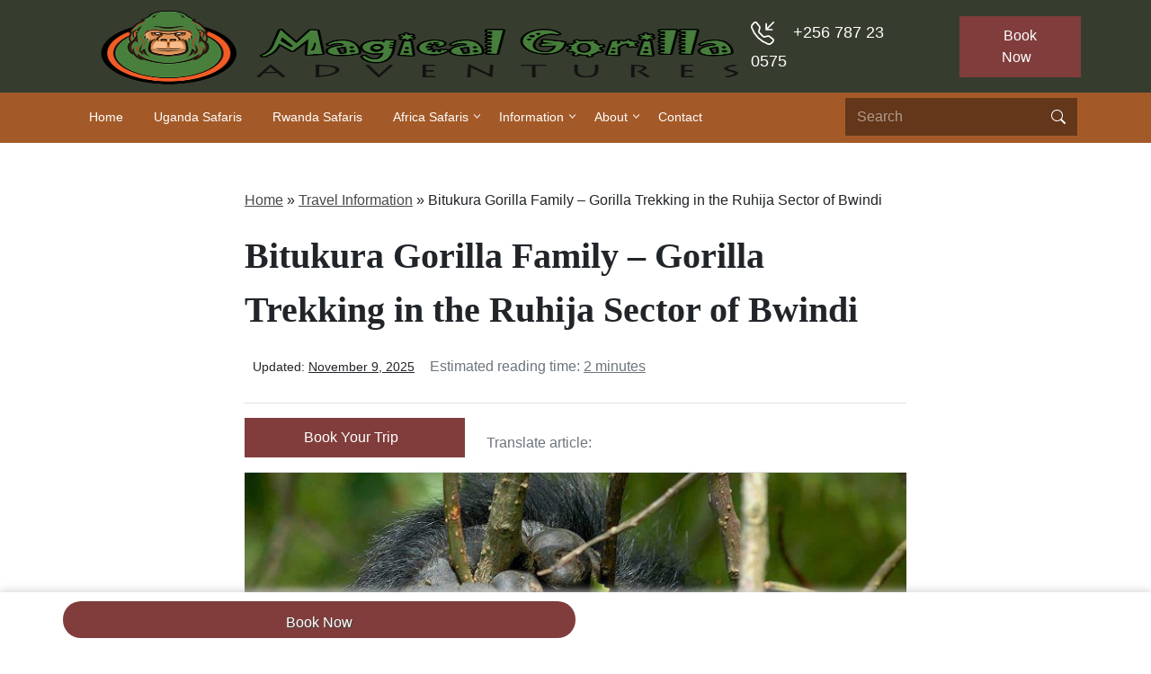

--- FILE ---
content_type: text/html; charset=UTF-8
request_url: https://www.africangorilla.com/information/bitukura-gorilla-group/
body_size: 28429
content:
<!DOCTYPE html><html lang="en-US" itemscope itemtype="https://schema.org/WebPage" ><head><script data-no-optimize="1">var litespeed_docref=sessionStorage.getItem("litespeed_docref");litespeed_docref&&(Object.defineProperty(document,"referrer",{get:function(){return litespeed_docref}}),sessionStorage.removeItem("litespeed_docref"));</script> <meta charset="UTF-8"><meta name="viewport" content="width=device-width, height=device-height, initial-scale=1.0, maximum-scale=1"><meta http-equiv="X-UA-Compatible" content="ie=edge"><link rel="profile" href="http://gmpg.org/xfn/11"><link rel="pingback" href="https://www.africangorilla.com/xmlrpc.php"><meta name='robots' content='index, follow, max-image-preview:large, max-snippet:-1, max-video-preview:-1' /><title>Bitukura Gorilla Family Ruhija | Trekking in Bwindi, Uganda</title><meta name="description" content="Meet the Bitukura Gorilla Family in Bwindi’s Ruhija sector. Learn about their history, leadership, gorilla permit prices, where to stay, and how to prepare for your gorilla trekking adventure in Uganda." /><link rel="canonical" href="https://www.africangorilla.com/information/bitukura-gorilla-group/" /><meta property="og:locale" content="en_US" /><meta property="og:type" content="article" /><meta property="og:title" content="Bitukura Gorilla Family Ruhija | Trekking in Bwindi, Uganda" /><meta property="og:description" content="Meet the Bitukura Gorilla Family in Bwindi’s Ruhija sector. Learn about their history, leadership, gorilla permit prices, where to stay, and how to prepare for your gorilla trekking adventure in Uganda." /><meta property="og:url" content="https://www.africangorilla.com/information/bitukura-gorilla-group/" /><meta property="og:site_name" content="Gorilla Trekking Uganda &amp; Rwanda" /><meta property="article:publisher" content="https://www.facebook.com/magicalgorillaadventures/" /><meta property="article:published_time" content="2020-08-04T12:37:12+00:00" /><meta property="article:modified_time" content="2025-11-09T00:26:17+00:00" /><meta property="og:image" content="https://www.africangorilla.com/wp-content/uploads/2020/08/Bitukura-Gorilla-Group-Trekking-Bwindis-Unique-Primate-Family.jpg" /><meta property="og:image:width" content="1500" /><meta property="og:image:height" content="1000" /><meta property="og:image:type" content="image/jpeg" /><meta name="author" content="Editor" /><meta name="twitter:card" content="summary_large_image" /><meta name="twitter:creator" content="@mg_adventures" /><meta name="twitter:site" content="@mg_adventures" /><meta name="twitter:label1" content="Written by" /><meta name="twitter:data1" content="Editor" /><meta name="twitter:label2" content="Est. reading time" /><meta name="twitter:data2" content="2 minutes" /> <script type="application/ld+json" class="yoast-schema-graph">{"@context":"https://schema.org","@graph":[{"@type":"Article","@id":"https://www.africangorilla.com/information/bitukura-gorilla-group/#article","isPartOf":{"@id":"https://www.africangorilla.com/information/bitukura-gorilla-group/"},"author":{"name":"Editor","@id":"https://www.africangorilla.com/#/schema/person/01566803574989d2472ab927b51bf2e1"},"headline":"Bitukura Gorilla Family – Gorilla Trekking in the Ruhija Sector of Bwindi","datePublished":"2020-08-04T12:37:12+00:00","dateModified":"2025-11-09T00:26:17+00:00","mainEntityOfPage":{"@id":"https://www.africangorilla.com/information/bitukura-gorilla-group/"},"wordCount":320,"commentCount":0,"publisher":{"@id":"https://www.africangorilla.com/#organization"},"image":{"@id":"https://www.africangorilla.com/information/bitukura-gorilla-group/#primaryimage"},"thumbnailUrl":"https://www.africangorilla.com/wp-content/uploads/2020/08/Bitukura-Gorilla-Group-Trekking-Bwindis-Unique-Primate-Family.jpg","keywords":["Uganda Information"],"articleSection":["Travel Information"],"inLanguage":"en-US","potentialAction":[{"@type":"CommentAction","name":"Comment","target":["https://www.africangorilla.com/information/bitukura-gorilla-group/#respond"]}]},{"@type":"WebPage","@id":"https://www.africangorilla.com/information/bitukura-gorilla-group/","url":"https://www.africangorilla.com/information/bitukura-gorilla-group/","name":"Bitukura Gorilla Family Ruhija | Trekking in Bwindi, Uganda","isPartOf":{"@id":"https://www.africangorilla.com/#website"},"primaryImageOfPage":{"@id":"https://www.africangorilla.com/information/bitukura-gorilla-group/#primaryimage"},"image":{"@id":"https://www.africangorilla.com/information/bitukura-gorilla-group/#primaryimage"},"thumbnailUrl":"https://www.africangorilla.com/wp-content/uploads/2020/08/Bitukura-Gorilla-Group-Trekking-Bwindis-Unique-Primate-Family.jpg","datePublished":"2020-08-04T12:37:12+00:00","dateModified":"2025-11-09T00:26:17+00:00","description":"Meet the Bitukura Gorilla Family in Bwindi’s Ruhija sector. Learn about their history, leadership, gorilla permit prices, where to stay, and how to prepare for your gorilla trekking adventure in Uganda.","breadcrumb":{"@id":"https://www.africangorilla.com/information/bitukura-gorilla-group/#breadcrumb"},"inLanguage":"en-US","potentialAction":[{"@type":"ReadAction","target":["https://www.africangorilla.com/information/bitukura-gorilla-group/"]}]},{"@type":"ImageObject","inLanguage":"en-US","@id":"https://www.africangorilla.com/information/bitukura-gorilla-group/#primaryimage","url":"https://www.africangorilla.com/wp-content/uploads/2020/08/Bitukura-Gorilla-Group-Trekking-Bwindis-Unique-Primate-Family.jpg","contentUrl":"https://www.africangorilla.com/wp-content/uploads/2020/08/Bitukura-Gorilla-Group-Trekking-Bwindis-Unique-Primate-Family.jpg","width":1500,"height":1000,"caption":"Nkuringo Gorilla Families - Trekking Bwindi's Mountain Gorillas"},{"@type":"BreadcrumbList","@id":"https://www.africangorilla.com/information/bitukura-gorilla-group/#breadcrumb","itemListElement":[{"@type":"ListItem","position":1,"name":"Home","item":"https://www.africangorilla.com/"},{"@type":"ListItem","position":2,"name":"Travel Information","item":"https://www.africangorilla.com/information/"},{"@type":"ListItem","position":3,"name":"Bitukura Gorilla Family – Gorilla Trekking in the Ruhija Sector of Bwindi"}]},{"@type":"WebSite","@id":"https://www.africangorilla.com/#website","url":"https://www.africangorilla.com/","name":"Gorilla Trekking Uganda & Rwanda","description":"Gorilla Trekking in Uganda &amp; Rwanda","publisher":{"@id":"https://www.africangorilla.com/#organization"},"alternateName":"Afrivan Gorilla Tours","potentialAction":[{"@type":"SearchAction","target":{"@type":"EntryPoint","urlTemplate":"https://www.africangorilla.com/?s={search_term_string}"},"query-input":{"@type":"PropertyValueSpecification","valueRequired":true,"valueName":"search_term_string"}}],"inLanguage":"en-US"},{"@type":"Organization","@id":"https://www.africangorilla.com/#organization","name":"African Gorilla Tours","alternateName":"Gorilla Tours Africa","url":"https://www.africangorilla.com/","logo":{"@type":"ImageObject","inLanguage":"en-US","@id":"https://www.africangorilla.com/#/schema/logo/image/","url":"https://www.africangorilla.com/wp-content/uploads/2025/05/WhatsApp-Image-2025-03-26-at-17.24.441.jpeg","contentUrl":"https://www.africangorilla.com/wp-content/uploads/2025/05/WhatsApp-Image-2025-03-26-at-17.24.441.jpeg","width":1200,"height":1600,"caption":"African Gorilla Tours"},"image":{"@id":"https://www.africangorilla.com/#/schema/logo/image/"},"sameAs":["https://www.facebook.com/magicalgorillaadventures/","https://x.com/mg_adventures","https://www.youtube.com/channel/UCREVk3Arjvw5vHjplvSD8pQ","https://www.instagram.com/magicalgorillaadventuresug","https://www.linkedin.com/company/magical-gorilla-adventures/","https://www.tripadvisor.com/Attraction_Review-g293841-d12951751-Reviews-Magical_Gorilla_Adventures-Kampala_Central_Region.html"]},{"@type":"Person","@id":"https://www.africangorilla.com/#/schema/person/01566803574989d2472ab927b51bf2e1","name":"Editor","image":{"@type":"ImageObject","inLanguage":"en-US","@id":"https://www.africangorilla.com/#/schema/person/image/","url":"https://secure.gravatar.com/avatar/1eb6e291d4aa1e33ed5521af587dacc1152587060f3282c7f52ea844d3ad32f9?s=96&d=mm&r=g","contentUrl":"https://secure.gravatar.com/avatar/1eb6e291d4aa1e33ed5521af587dacc1152587060f3282c7f52ea844d3ad32f9?s=96&d=mm&r=g","caption":"Editor"}}]}</script> <link rel='dns-prefetch' href='//www.googletagmanager.com' /><link rel="alternate" type="application/rss+xml" title="Gorilla Trekking Uganda &amp; Rwanda &raquo; Bitukura Gorilla Family – Gorilla Trekking in the Ruhija Sector of Bwindi Comments Feed" href="https://www.africangorilla.com/information/bitukura-gorilla-group/feed/" /><link rel="alternate" title="oEmbed (JSON)" type="application/json+oembed" href="https://www.africangorilla.com/wp-json/oembed/1.0/embed?url=https%3A%2F%2Fwww.africangorilla.com%2Finformation%2Fbitukura-gorilla-group%2F" /><link rel="alternate" title="oEmbed (XML)" type="text/xml+oembed" href="https://www.africangorilla.com/wp-json/oembed/1.0/embed?url=https%3A%2F%2Fwww.africangorilla.com%2Finformation%2Fbitukura-gorilla-group%2F&#038;format=xml" /><style id='wp-img-auto-sizes-contain-inline-css' type='text/css'>img:is([sizes=auto i],[sizes^="auto," i]){contain-intrinsic-size:3000px 1500px}
/*# sourceURL=wp-img-auto-sizes-contain-inline-css */</style><style id="litespeed-ccss">:root{--bs-blue:#0d6efd;--bs-indigo:#6610f2;--bs-purple:#6f42c1;--bs-pink:#d63384;--bs-red:#dc3545;--bs-orange:#fd7e14;--bs-yellow:#ffc107;--bs-green:#198754;--bs-teal:#20c997;--bs-cyan:#0dcaf0;--bs-black:#000;--bs-white:#fff;--bs-gray:#6c757d;--bs-gray-dark:#343a40;--bs-gray-100:#f8f9fa;--bs-gray-200:#e9ecef;--bs-gray-300:#dee2e6;--bs-gray-400:#ced4da;--bs-gray-500:#adb5bd;--bs-gray-600:#6c757d;--bs-gray-700:#495057;--bs-gray-800:#343a40;--bs-gray-900:#212529;--bs-primary:#0d6efd;--bs-secondary:#6c757d;--bs-success:#198754;--bs-info:#0dcaf0;--bs-warning:#ffc107;--bs-danger:#dc3545;--bs-light:#f8f9fa;--bs-dark:#212529;--bs-primary-rgb:13,110,253;--bs-secondary-rgb:108,117,125;--bs-success-rgb:25,135,84;--bs-info-rgb:13,202,240;--bs-warning-rgb:255,193,7;--bs-danger-rgb:220,53,69;--bs-light-rgb:248,249,250;--bs-dark-rgb:33,37,41;--bs-primary-text-emphasis:#052c65;--bs-secondary-text-emphasis:#2b2f32;--bs-success-text-emphasis:#0a3622;--bs-info-text-emphasis:#055160;--bs-warning-text-emphasis:#664d03;--bs-danger-text-emphasis:#58151c;--bs-light-text-emphasis:#495057;--bs-dark-text-emphasis:#495057;--bs-primary-bg-subtle:#cfe2ff;--bs-secondary-bg-subtle:#e2e3e5;--bs-success-bg-subtle:#d1e7dd;--bs-info-bg-subtle:#cff4fc;--bs-warning-bg-subtle:#fff3cd;--bs-danger-bg-subtle:#f8d7da;--bs-light-bg-subtle:#fcfcfd;--bs-dark-bg-subtle:#ced4da;--bs-primary-border-subtle:#9ec5fe;--bs-secondary-border-subtle:#c4c8cb;--bs-success-border-subtle:#a3cfbb;--bs-info-border-subtle:#9eeaf9;--bs-warning-border-subtle:#ffe69c;--bs-danger-border-subtle:#f1aeb5;--bs-light-border-subtle:#e9ecef;--bs-dark-border-subtle:#adb5bd;--bs-white-rgb:255,255,255;--bs-black-rgb:0,0,0;--bs-font-sans-serif:system-ui,-apple-system,"Segoe UI",Roboto,"Helvetica Neue","Noto Sans","Liberation Sans",Arial,sans-serif,"Apple Color Emoji","Segoe UI Emoji","Segoe UI Symbol","Noto Color Emoji";--bs-font-monospace:SFMono-Regular,Menlo,Monaco,Consolas,"Liberation Mono","Courier New",monospace;--bs-gradient:linear-gradient(180deg, rgba(255, 255, 255, 0.15), rgba(255, 255, 255, 0));--bs-body-font-family:var(--bs-font-sans-serif);--bs-body-font-size:1rem;--bs-body-font-weight:400;--bs-body-line-height:1.5;--bs-body-color:#212529;--bs-body-color-rgb:33,37,41;--bs-body-bg:#fff;--bs-body-bg-rgb:255,255,255;--bs-emphasis-color:#000;--bs-emphasis-color-rgb:0,0,0;--bs-secondary-color:rgba(33, 37, 41, 0.75);--bs-secondary-color-rgb:33,37,41;--bs-secondary-bg:#e9ecef;--bs-secondary-bg-rgb:233,236,239;--bs-tertiary-color:rgba(33, 37, 41, 0.5);--bs-tertiary-color-rgb:33,37,41;--bs-tertiary-bg:#f8f9fa;--bs-tertiary-bg-rgb:248,249,250;--bs-heading-color:inherit;--bs-link-color:#0d6efd;--bs-link-color-rgb:13,110,253;--bs-link-decoration:underline;--bs-link-hover-color:#0a58ca;--bs-link-hover-color-rgb:10,88,202;--bs-code-color:#d63384;--bs-highlight-color:#212529;--bs-highlight-bg:#fff3cd;--bs-border-width:1px;--bs-border-style:solid;--bs-border-color:#dee2e6;--bs-border-color-translucent:rgba(0, 0, 0, 0.175);--bs-border-radius:0.375rem;--bs-border-radius-sm:0.25rem;--bs-border-radius-lg:0.5rem;--bs-border-radius-xl:1rem;--bs-border-radius-xxl:2rem;--bs-border-radius-2xl:var(--bs-border-radius-xxl);--bs-border-radius-pill:50rem;--bs-box-shadow:0 0.5rem 1rem rgba(0, 0, 0, 0.15);--bs-box-shadow-sm:0 0.125rem 0.25rem rgba(0, 0, 0, 0.075);--bs-box-shadow-lg:0 1rem 3rem rgba(0, 0, 0, 0.175);--bs-box-shadow-inset:inset 0 1px 2px rgba(0, 0, 0, 0.075);--bs-focus-ring-width:0.25rem;--bs-focus-ring-opacity:0.25;--bs-focus-ring-color:rgba(13, 110, 253, 0.25);--bs-form-valid-color:#198754;--bs-form-valid-border-color:#198754;--bs-form-invalid-color:#dc3545;--bs-form-invalid-border-color:#dc3545}*,::after,::before{box-sizing:border-box}@media (prefers-reduced-motion:no-preference){:root{scroll-behavior:smooth}}body{margin:0;font-family:var(--bs-body-font-family);font-size:var(--bs-body-font-size);font-weight:var(--bs-body-font-weight);line-height:var(--bs-body-line-height);color:var(--bs-body-color);text-align:var(--bs-body-text-align);background-color:var(--bs-body-bg);-webkit-text-size-adjust:100%}h1{margin-top:0;margin-bottom:.5rem;font-weight:500;line-height:1.2;color:var(--bs-heading-color)}h1{font-size:calc(1.375rem + 1.5vw)}@media (min-width:1200px){h1{font-size:2.5rem}}p{margin-top:0;margin-bottom:1rem}ul{padding-left:2rem}ul{margin-top:0;margin-bottom:1rem}ul ul{margin-bottom:0}small{font-size:.875em}a{color:rgba(var(--bs-link-color-rgb),var(--bs-link-opacity,1));text-decoration:underline}img,svg{vertical-align:middle}label{display:inline-block}button{border-radius:0}button,input{margin:0;font-family:inherit;font-size:inherit;line-height:inherit}button{text-transform:none}[type=button],button{-webkit-appearance:button}::-moz-focus-inner{padding:0;border-style:none}::-webkit-datetime-edit-day-field,::-webkit-datetime-edit-fields-wrapper,::-webkit-datetime-edit-hour-field,::-webkit-datetime-edit-minute,::-webkit-datetime-edit-month-field,::-webkit-datetime-edit-text,::-webkit-datetime-edit-year-field{padding:0}::-webkit-inner-spin-button{height:auto}[type=search]{-webkit-appearance:textfield;outline-offset:-2px}::-webkit-search-decoration{-webkit-appearance:none}::-webkit-color-swatch-wrapper{padding:0}::-webkit-file-upload-button{font:inherit;-webkit-appearance:button}::file-selector-button{font:inherit;-webkit-appearance:button}.container{--bs-gutter-x:1.5rem;--bs-gutter-y:0;width:100%;padding-right:calc(var(--bs-gutter-x)*.5);padding-left:calc(var(--bs-gutter-x)*.5);margin-right:auto;margin-left:auto}@media (min-width:576px){.container{max-width:540px}}@media (min-width:768px){.container{max-width:720px}}@media (min-width:992px){.container{max-width:960px}}@media (min-width:1200px){.container{max-width:1140px}}@media (min-width:1400px){.container{max-width:1320px}}:root{--bs-breakpoint-xs:0;--bs-breakpoint-sm:576px;--bs-breakpoint-md:768px;--bs-breakpoint-lg:992px;--bs-breakpoint-xl:1200px;--bs-breakpoint-xxl:1400px}.row{--bs-gutter-x:1.5rem;--bs-gutter-y:0;display:flex;flex-wrap:wrap;margin-top:calc(-1*var(--bs-gutter-y));margin-right:calc(-.5*var(--bs-gutter-x));margin-left:calc(-.5*var(--bs-gutter-x))}.row>*{flex-shrink:0;width:100%;max-width:100%;padding-right:calc(var(--bs-gutter-x)*.5);padding-left:calc(var(--bs-gutter-x)*.5);margin-top:var(--bs-gutter-y)}.col-6{flex:0 0 auto;width:50%}.col-12{flex:0 0 auto;width:100%}@media (min-width:1200px){.col-xl-4{flex:0 0 auto;width:33.33333333%}.col-xl-8{flex:0 0 auto;width:66.66666667%}.col-xl-12{flex:0 0 auto;width:100%}}.form-control{display:block;width:100%;padding:.375rem .75rem;font-size:1rem;font-weight:400;line-height:1.5;color:var(--bs-body-color);-webkit-appearance:none;-moz-appearance:none;appearance:none;background-color:var(--bs-body-bg);background-clip:padding-box;border:var(--bs-border-width) solid var(--bs-border-color);border-radius:var(--bs-border-radius)}.form-control::-webkit-date-and-time-value{min-width:85px;height:1.5em;margin:0}.form-control::-webkit-datetime-edit{display:block;padding:0}.form-control::-moz-placeholder{color:var(--bs-secondary-color);opacity:1}.form-control::-webkit-file-upload-button{padding:.375rem .75rem;margin:-.375rem -.75rem;-webkit-margin-end:.75rem;margin-inline-end:.75rem;color:var(--bs-body-color);background-color:var(--bs-tertiary-bg);border-color:inherit;border-style:solid;border-width:0;border-inline-end-width:var(--bs-border-width);border-radius:0}.input-group{position:relative;display:flex;flex-wrap:wrap;align-items:stretch;width:100%}.input-group .btn{position:relative;z-index:2}.input-group:not(.has-validation)>:not(:last-child):not(.dropdown-toggle):not(.dropdown-menu):not(.form-floating){border-top-right-radius:0;border-bottom-right-radius:0}.input-group>:not(:first-child):not(.dropdown-menu):not(.valid-tooltip):not(.valid-feedback):not(.invalid-tooltip):not(.invalid-feedback){margin-left:calc(var(--bs-border-width)*-1);border-top-left-radius:0;border-bottom-left-radius:0}.btn{--bs-btn-padding-x:0.75rem;--bs-btn-padding-y:0.375rem;--bs-btn-font-family:;--bs-btn-font-size:1rem;--bs-btn-font-weight:400;--bs-btn-line-height:1.5;--bs-btn-color:var(--bs-body-color);--bs-btn-bg:transparent;--bs-btn-border-width:var(--bs-border-width);--bs-btn-border-color:transparent;--bs-btn-border-radius:var(--bs-border-radius);--bs-btn-hover-border-color:transparent;--bs-btn-box-shadow:inset 0 1px 0 rgba(255, 255, 255, 0.15),0 1px 1px rgba(0, 0, 0, 0.075);--bs-btn-disabled-opacity:0.65;--bs-btn-focus-box-shadow:0 0 0 0.25rem rgba(var(--bs-btn-focus-shadow-rgb), .5);display:inline-block;padding:var(--bs-btn-padding-y) var(--bs-btn-padding-x);font-family:var(--bs-btn-font-family);font-size:var(--bs-btn-font-size);font-weight:var(--bs-btn-font-weight);line-height:var(--bs-btn-line-height);color:var(--bs-btn-color);text-align:center;text-decoration:none;vertical-align:middle;border:var(--bs-btn-border-width) solid var(--bs-btn-border-color);border-radius:var(--bs-btn-border-radius);background-color:var(--bs-btn-bg)}.btn-primary{--bs-btn-color:#fff;--bs-btn-bg:#0d6efd;--bs-btn-border-color:#0d6efd;--bs-btn-hover-color:#fff;--bs-btn-hover-bg:#0b5ed7;--bs-btn-hover-border-color:#0a58ca;--bs-btn-focus-shadow-rgb:49,132,253;--bs-btn-active-color:#fff;--bs-btn-active-bg:#0a58ca;--bs-btn-active-border-color:#0a53be;--bs-btn-active-shadow:inset 0 3px 5px rgba(0, 0, 0, 0.125);--bs-btn-disabled-color:#fff;--bs-btn-disabled-bg:#0d6efd;--bs-btn-disabled-border-color:#0d6efd}.btn-danger{--bs-btn-color:#fff;--bs-btn-bg:#dc3545;--bs-btn-border-color:#dc3545;--bs-btn-hover-color:#fff;--bs-btn-hover-bg:#bb2d3b;--bs-btn-hover-border-color:#b02a37;--bs-btn-focus-shadow-rgb:225,83,97;--bs-btn-active-color:#fff;--bs-btn-active-bg:#b02a37;--bs-btn-active-border-color:#a52834;--bs-btn-active-shadow:inset 0 3px 5px rgba(0, 0, 0, 0.125);--bs-btn-disabled-color:#fff;--bs-btn-disabled-bg:#dc3545;--bs-btn-disabled-border-color:#dc3545}.badge{--bs-badge-padding-x:0.65em;--bs-badge-padding-y:0.35em;--bs-badge-font-size:0.75em;--bs-badge-font-weight:700;--bs-badge-color:#fff;--bs-badge-border-radius:var(--bs-border-radius);display:inline-block;padding:var(--bs-badge-padding-y) var(--bs-badge-padding-x);font-size:var(--bs-badge-font-size);font-weight:var(--bs-badge-font-weight);line-height:1;color:var(--bs-badge-color);text-align:center;white-space:nowrap;vertical-align:baseline;border-radius:var(--bs-badge-border-radius)}.badge:empty{display:none}.sticky-top{position:-webkit-sticky;position:sticky;top:0;z-index:1020}.overflow-hidden{overflow:hidden!important}.d-flex{display:flex!important}.d-none{display:none!important}.position-relative{position:relative!important}.position-absolute{position:absolute!important}.position-sticky{position:-webkit-sticky!important;position:sticky!important}.top-0{top:0!important}.start-0{left:0!important}.border-0{border:0!important}.border-top{border-top:var(--bs-border-width) var(--bs-border-style) var(--bs-border-color)!important}.border-bottom{border-bottom:var(--bs-border-width) var(--bs-border-style) var(--bs-border-color)!important}.w-100{width:100%!important}.h-100{height:100%!important}.flex-column{flex-direction:column!important}.justify-content-center{justify-content:center!important}.justify-content-between{justify-content:space-between!important}.align-items-end{align-items:flex-end!important}.align-items-center{align-items:center!important}.align-content-center{align-content:center!important}.mt-3{margin-top:1rem!important}.mt-4{margin-top:1.5rem!important}.me-2{margin-right:.5rem!important}.me-3{margin-right:1rem!important}.me-5{margin-right:3rem!important}.mb-0{margin-bottom:0!important}.mb-3{margin-bottom:1rem!important}.ms-2{margin-left:.5rem!important}.ms-3{margin-left:1rem!important}.p-2{padding:.5rem!important}.px-2{padding-right:.5rem!important;padding-left:.5rem!important}.px-4{padding-right:1.5rem!important;padding-left:1.5rem!important}.py-0{padding-top:0!important;padding-bottom:0!important}.py-2{padding-top:.5rem!important;padding-bottom:.5rem!important}.py-3{padding-top:1rem!important;padding-bottom:1rem!important}.pt-2{padding-top:.5rem!important}.pt-5{padding-top:3rem!important}.pb-0{padding-bottom:0!important}.pb-5{padding-bottom:3rem!important}.fs-5{font-size:1.25rem!important}.fs-6{font-size:1rem!important}.text-center{text-align:center!important}.text-secondary{--bs-text-opacity:1;color:rgba(var(--bs-secondary-rgb),var(--bs-text-opacity))!important}.text-white{--bs-text-opacity:1;color:rgba(var(--bs-white-rgb),var(--bs-text-opacity))!important}.rounded-0{border-radius:0!important}.rounded-circle{border-radius:50%!important}.rounded-pill{border-radius:var(--bs-border-radius-pill)!important}@media (min-width:992px){.d-lg-flex{display:flex!important}.justify-content-lg-between{justify-content:space-between!important}}@media (min-width:1200px){.d-xl-none{display:none!important}.flex-xl-row{flex-direction:row!important}.mb-xl-0{margin-bottom:0!important}.ms-xl-4{margin-left:1.5rem!important}.px-xl-0{padding-right:0!important;padding-left:0!important}.text-xl-start{text-align:left!important}}body:after{content:url(/wp-content/plugins/instagram-feed/img/sbi-sprite.png);display:none}ul{box-sizing:border-box}:root{--wp--preset--font-size--normal:16px;--wp--preset--font-size--huge:42px}:root{--wp--preset--aspect-ratio--square:1;--wp--preset--aspect-ratio--4-3:4/3;--wp--preset--aspect-ratio--3-4:3/4;--wp--preset--aspect-ratio--3-2:3/2;--wp--preset--aspect-ratio--2-3:2/3;--wp--preset--aspect-ratio--16-9:16/9;--wp--preset--aspect-ratio--9-16:9/16;--wp--preset--color--black:#000000;--wp--preset--color--cyan-bluish-gray:#abb8c3;--wp--preset--color--white:#ffffff;--wp--preset--color--pale-pink:#f78da7;--wp--preset--color--vivid-red:#cf2e2e;--wp--preset--color--luminous-vivid-orange:#ff6900;--wp--preset--color--luminous-vivid-amber:#fcb900;--wp--preset--color--light-green-cyan:#7bdcb5;--wp--preset--color--vivid-green-cyan:#00d084;--wp--preset--color--pale-cyan-blue:#8ed1fc;--wp--preset--color--vivid-cyan-blue:#0693e3;--wp--preset--color--vivid-purple:#9b51e0;--wp--preset--gradient--vivid-cyan-blue-to-vivid-purple:linear-gradient(135deg,rgba(6,147,227,1) 0%,rgb(155,81,224) 100%);--wp--preset--gradient--light-green-cyan-to-vivid-green-cyan:linear-gradient(135deg,rgb(122,220,180) 0%,rgb(0,208,130) 100%);--wp--preset--gradient--luminous-vivid-amber-to-luminous-vivid-orange:linear-gradient(135deg,rgba(252,185,0,1) 0%,rgba(255,105,0,1) 100%);--wp--preset--gradient--luminous-vivid-orange-to-vivid-red:linear-gradient(135deg,rgba(255,105,0,1) 0%,rgb(207,46,46) 100%);--wp--preset--gradient--very-light-gray-to-cyan-bluish-gray:linear-gradient(135deg,rgb(238,238,238) 0%,rgb(169,184,195) 100%);--wp--preset--gradient--cool-to-warm-spectrum:linear-gradient(135deg,rgb(74,234,220) 0%,rgb(151,120,209) 20%,rgb(207,42,186) 40%,rgb(238,44,130) 60%,rgb(251,105,98) 80%,rgb(254,248,76) 100%);--wp--preset--gradient--blush-light-purple:linear-gradient(135deg,rgb(255,206,236) 0%,rgb(152,150,240) 100%);--wp--preset--gradient--blush-bordeaux:linear-gradient(135deg,rgb(254,205,165) 0%,rgb(254,45,45) 50%,rgb(107,0,62) 100%);--wp--preset--gradient--luminous-dusk:linear-gradient(135deg,rgb(255,203,112) 0%,rgb(199,81,192) 50%,rgb(65,88,208) 100%);--wp--preset--gradient--pale-ocean:linear-gradient(135deg,rgb(255,245,203) 0%,rgb(182,227,212) 50%,rgb(51,167,181) 100%);--wp--preset--gradient--electric-grass:linear-gradient(135deg,rgb(202,248,128) 0%,rgb(113,206,126) 100%);--wp--preset--gradient--midnight:linear-gradient(135deg,rgb(2,3,129) 0%,rgb(40,116,252) 100%);--wp--preset--font-size--small:13px;--wp--preset--font-size--medium:20px;--wp--preset--font-size--large:36px;--wp--preset--font-size--x-large:42px;--wp--preset--spacing--20:0.44rem;--wp--preset--spacing--30:0.67rem;--wp--preset--spacing--40:1rem;--wp--preset--spacing--50:1.5rem;--wp--preset--spacing--60:2.25rem;--wp--preset--spacing--70:3.38rem;--wp--preset--spacing--80:5.06rem;--wp--preset--shadow--natural:6px 6px 9px rgba(0, 0, 0, 0.2);--wp--preset--shadow--deep:12px 12px 50px rgba(0, 0, 0, 0.4);--wp--preset--shadow--sharp:6px 6px 0px rgba(0, 0, 0, 0.2);--wp--preset--shadow--outlined:6px 6px 0px -3px rgba(255, 255, 255, 1), 6px 6px rgba(0, 0, 0, 1);--wp--preset--shadow--crisp:6px 6px 0px rgba(0, 0, 0, 1)}.simplesocialbuttons.simplesocial-round-icon button span.simplesocialtxt{display:none}@media (max-width:1024px){body,html{overflow:visible!important}}:not(input):not(textarea),img{-webkit-touch-callout:none}:root{--light-green:rgba(54, 61, 47, 0.8);--light-orange:rgba(164, 90, 40, 0.8);--main-green:#363d2f;--main-orange:#a45a28;--main-light-green:#6c7d5c;--main-dark-green:#252920;--lightest-color:#f2edd7;--header-font:"Libre Baskerville", serif;--main-font:"Montserrat", sans-serif;--cta-red:#803D3B}html{scroll-behavior:smooth}body{font-family:var(--main-font);font-size:1.15rem;line-height:2rem}h1{font-family:var(--header-font);font-weight:700;line-height:1.5}img{height:auto;max-width:100%}.header-top{background-color:var(--main-green)}.header-top .right-section{color:#fff}.header-bottom{background-color:var(--main-orange)}.header-bottom{margin-top:-2px}.header-bottom [type="search"],.header-bottom [type="button"]{background:#64371a!important;border-color:#64371a!important;color:#fff!important;line-height:inherit}.header-bottom ::-ms-input-placeholder{color:#fff}.main-navigation{clear:both;display:block;float:left;width:100%}.main-navigation ul{list-style:none;margin:0;padding-left:0}.main-navigation li{float:left;position:relative}.main-navigation a{display:block;text-decoration:none}.main-navigation ul ul{box-shadow:0 3px 3px rgb(0 0 0/.2);float:left;position:absolute;top:1.5em;left:-999em;z-index:99999}.main-navigation ul ul ul{left:-999em;top:0}.main-navigation ul ul a{width:300px}.main-navigation ul ul li a{text-transform:capitalize}@media screen and (min-width:37.5em){.main-navigation ul{display:block}}.main-navigation{float:right;width:auto;clear:none}.main-navigation ul li a{color:#fff;padding:13px 18px;font-weight:400;font-size:1rem;line-height:1rem;text-align:left}.main-navigation ul ul{background:var(--main-dark-green);top:100%;border-top:0 solid var(--main-orange);border-radius:0 0 5px 5px}.main-navigation ul ul li{border-bottom:0 solid #e8eaed}.main-navigation .menu{margin-bottom:0}.main-navigation ul ul li a{padding:11px 20px;border:0;width:250px;font-size:.9rem}.main-navigation ul ul li:last-child{border:0}.main-navigation ul:after{content:"";display:block;clear:both}.main-navigation ul .menu-item-has-children:after{position:absolute;right:0;top:30%;content:"";width:15px;height:15px;background:url(data:image/svg+xml;charset=utf8,%3Csvg\ xmlns=\'http://www.w3.org/2000/svg\'\ fill=\'%23000\'\ viewBox=\'0\ 0\ 256\ 512\'%3E%3Cpath\ d=\'M119.5\ 326.9L3.5\ 209.1c-4.7-4.7-4.7-12.3\ 0-17l7.1-7.1c4.7-4.7\ 12.3-4.7\ 17\ 0L128\ 287.3l100.4-102.2c4.7-4.7\ 12.3-4.7\ 17\ 0l7.1\ 7.1c4.7\ 4.7\ 4.7\ 12.3\ 0\ 17L136.5\ 327c-4.7\ 4.6-12.3\ 4.6-17-.1z\'/%3E%3C/svg%3E)center center no-repeat;filter:brightness(0) invert(1)}.main-navigation ul ul .menu-item-has-children:after{left:90%;top:50%;background:url(data:image/svg+xml;charset=utf8,%3Csvg\ xmlns=\'http://www.w3.org/2000/svg\'\ fill=\'%23000\'\ viewBox=\'0\ 0\ 192\ 512\'%3E%3Cpath\ d=\'M166.9\ 264.5l-117.8\ 116c-4.7\ 4.7-12.3\ 4.7-17\ 0l-7.1-7.1c-4.7-4.7-4.7-12.3\ 0-17L127.3\ 256\ 25.1\ 155.6c-4.7-4.7-4.7-12.3\ 0-17l7.1-7.1c4.7-4.7\ 12.3-4.7\ 17\ 0l117.8\ 116c4.6\ 4.7\ 4.6\ 12.3-.1\ 17z\'/%3E%3C/svg%3E)center center no-repeat;-webkit-transform:translateY(-50%);-moz-transform:translateY(-50%);transform:translateY(-50%)}#mobile-menu-opener{display:none}.bg-lightest{background:var(--lightest-color)}.bg-light-green{background:var(--main-light-green)}a{text-decoration:none}.lh-0{line-height:0%!important}.main-image{background-size:cover!important;background-position:center center!important;height:350px}#breadcrumbs a{color:#fff;text-decoration:underline}small #breadcrumbs{font-size:0.9rem!important}.img_overlay{background:#000;position:absolute;opacity:.5;top:0;left:0;right:0;bottom:0;width:100%;height:100%}.index-2{z-index:2}.index-5{z-index:5}.index-2000{z-index:2000}.btn-danger{background:var(--cta-red);border-color:var(--cta-red);padding:10px 30px;font-size:1rem;color:#fff;border-radius:0;border:0px!important}.bg-orange-theme{background:var(--main-orange)!important;background-color:var(--main-orange)!important}.footercall{display:none}.btna{border:0;border-radius:5px;-webkit-border-radius:5px;-moz-border-radius:5px;-ms-border-radius:5px;-o-border-radius:5px;font-weight:400;font-size:1rem;height:2.55rem;line-height:2.3625rem;color:#fff;padding-bottom:.3125rem;padding-top:5px!important;text-shadow:1px 1px 1px #444;-webkit-appearance:none;vertical-align:top;white-space:nowrap;background:var(--cta-red);text-align:center}#btn-back-to-top{position:fixed;bottom:80px;right:10px;display:none}.site-branding img{height:87px}.footercall{display:block;position:absolute;position:fixed;z-index:9999999;bottom:0;width:100%;background:#fff;-webkit-box-shadow:0-1px 10px #d0d0d0;-moz-box-shadow:0-1px 10px #d0d0d0;box-shadow:0-1px 10px #d0d0d0;padding:.6375rem}@media (max-width:1399.98px){.main-navigation ul li a{padding:13px 17px!important;font-size:0.9rem!important}}@media (max-width:1199.98px){.main-navigation{position:fixed;top:0;right:0;width:320px;height:100%;z-index:10;background:var(--main-green);padding-top:80px;-webkit-transform:translateX(420px);-moz-transform:translateX(420px);transform:translateX(420px)}.main-navigation li{float:none;display:block;width:100%}.main-navigation ul li a{padding:20px;display:block;border-right:0;border-top:0 solid #ebedef}.main-navigation ul .menu-item-has-children:after{display:none}.main-navigation ul ul{border-top:1px solid #ebedef;box-shadow:none;float:none;position:unset;left:inherit;background:none;display:none}.main-navigation ul ul li a{width:100%;padding:20px}#mobile-menu-opener{display:block}.header-bottom{z-index:10000}}@media (max-width:575.98px){.site-branding img{width:270px;height:67px}.main-image{height:250px}.footercall{display:block;position:absolute;position:fixed;z-index:9999999;bottom:0;width:100%;background:#fff;-webkit-box-shadow:0-1px 10px #d0d0d0;-moz-box-shadow:0-1px 10px #d0d0d0;box-shadow:0-1px 10px #d0d0d0;padding:.6375rem}}.hamburger-holder{background:var(--lightest-color)url([data-uri])no-repeat;background-size:cover;background-position:center center;display:block;width:40px;height:35px}.qlwapp{font-weight:400;font-size:12px;font-family:Inter,sans-serif}:root{--qlwapp--padding-xs:8px;--qlwapp--padding-sm:16px;--qlwapp--padding-md:24px;--qlwapp--padding-lg:32px;--qlwapp--padding-xl:40px}</style><link rel="preload" data-asynced="1" data-optimized="2" as="style" onload="this.onload=null;this.rel='stylesheet'" href="https://www.africangorilla.com/wp-content/litespeed/ucss/7ac93f9a8969110f3b8d16f6ff9ff15b.css?ver=54f0f" /><script data-optimized="1" type="litespeed/javascript" data-src="https://www.africangorilla.com/wp-content/plugins/litespeed-cache/assets/js/css_async.min.js"></script> <style id='global-styles-inline-css' type='text/css'>:root{--wp--preset--aspect-ratio--square: 1;--wp--preset--aspect-ratio--4-3: 4/3;--wp--preset--aspect-ratio--3-4: 3/4;--wp--preset--aspect-ratio--3-2: 3/2;--wp--preset--aspect-ratio--2-3: 2/3;--wp--preset--aspect-ratio--16-9: 16/9;--wp--preset--aspect-ratio--9-16: 9/16;--wp--preset--color--black: #000000;--wp--preset--color--cyan-bluish-gray: #abb8c3;--wp--preset--color--white: #ffffff;--wp--preset--color--pale-pink: #f78da7;--wp--preset--color--vivid-red: #cf2e2e;--wp--preset--color--luminous-vivid-orange: #ff6900;--wp--preset--color--luminous-vivid-amber: #fcb900;--wp--preset--color--light-green-cyan: #7bdcb5;--wp--preset--color--vivid-green-cyan: #00d084;--wp--preset--color--pale-cyan-blue: #8ed1fc;--wp--preset--color--vivid-cyan-blue: #0693e3;--wp--preset--color--vivid-purple: #9b51e0;--wp--preset--gradient--vivid-cyan-blue-to-vivid-purple: linear-gradient(135deg,rgb(6,147,227) 0%,rgb(155,81,224) 100%);--wp--preset--gradient--light-green-cyan-to-vivid-green-cyan: linear-gradient(135deg,rgb(122,220,180) 0%,rgb(0,208,130) 100%);--wp--preset--gradient--luminous-vivid-amber-to-luminous-vivid-orange: linear-gradient(135deg,rgb(252,185,0) 0%,rgb(255,105,0) 100%);--wp--preset--gradient--luminous-vivid-orange-to-vivid-red: linear-gradient(135deg,rgb(255,105,0) 0%,rgb(207,46,46) 100%);--wp--preset--gradient--very-light-gray-to-cyan-bluish-gray: linear-gradient(135deg,rgb(238,238,238) 0%,rgb(169,184,195) 100%);--wp--preset--gradient--cool-to-warm-spectrum: linear-gradient(135deg,rgb(74,234,220) 0%,rgb(151,120,209) 20%,rgb(207,42,186) 40%,rgb(238,44,130) 60%,rgb(251,105,98) 80%,rgb(254,248,76) 100%);--wp--preset--gradient--blush-light-purple: linear-gradient(135deg,rgb(255,206,236) 0%,rgb(152,150,240) 100%);--wp--preset--gradient--blush-bordeaux: linear-gradient(135deg,rgb(254,205,165) 0%,rgb(254,45,45) 50%,rgb(107,0,62) 100%);--wp--preset--gradient--luminous-dusk: linear-gradient(135deg,rgb(255,203,112) 0%,rgb(199,81,192) 50%,rgb(65,88,208) 100%);--wp--preset--gradient--pale-ocean: linear-gradient(135deg,rgb(255,245,203) 0%,rgb(182,227,212) 50%,rgb(51,167,181) 100%);--wp--preset--gradient--electric-grass: linear-gradient(135deg,rgb(202,248,128) 0%,rgb(113,206,126) 100%);--wp--preset--gradient--midnight: linear-gradient(135deg,rgb(2,3,129) 0%,rgb(40,116,252) 100%);--wp--preset--font-size--small: 13px;--wp--preset--font-size--medium: 20px;--wp--preset--font-size--large: 36px;--wp--preset--font-size--x-large: 42px;--wp--preset--spacing--20: 0.44rem;--wp--preset--spacing--30: 0.67rem;--wp--preset--spacing--40: 1rem;--wp--preset--spacing--50: 1.5rem;--wp--preset--spacing--60: 2.25rem;--wp--preset--spacing--70: 3.38rem;--wp--preset--spacing--80: 5.06rem;--wp--preset--shadow--natural: 6px 6px 9px rgba(0, 0, 0, 0.2);--wp--preset--shadow--deep: 12px 12px 50px rgba(0, 0, 0, 0.4);--wp--preset--shadow--sharp: 6px 6px 0px rgba(0, 0, 0, 0.2);--wp--preset--shadow--outlined: 6px 6px 0px -3px rgb(255, 255, 255), 6px 6px rgb(0, 0, 0);--wp--preset--shadow--crisp: 6px 6px 0px rgb(0, 0, 0);}:where(.is-layout-flex){gap: 0.5em;}:where(.is-layout-grid){gap: 0.5em;}body .is-layout-flex{display: flex;}.is-layout-flex{flex-wrap: wrap;align-items: center;}.is-layout-flex > :is(*, div){margin: 0;}body .is-layout-grid{display: grid;}.is-layout-grid > :is(*, div){margin: 0;}:where(.wp-block-columns.is-layout-flex){gap: 2em;}:where(.wp-block-columns.is-layout-grid){gap: 2em;}:where(.wp-block-post-template.is-layout-flex){gap: 1.25em;}:where(.wp-block-post-template.is-layout-grid){gap: 1.25em;}.has-black-color{color: var(--wp--preset--color--black) !important;}.has-cyan-bluish-gray-color{color: var(--wp--preset--color--cyan-bluish-gray) !important;}.has-white-color{color: var(--wp--preset--color--white) !important;}.has-pale-pink-color{color: var(--wp--preset--color--pale-pink) !important;}.has-vivid-red-color{color: var(--wp--preset--color--vivid-red) !important;}.has-luminous-vivid-orange-color{color: var(--wp--preset--color--luminous-vivid-orange) !important;}.has-luminous-vivid-amber-color{color: var(--wp--preset--color--luminous-vivid-amber) !important;}.has-light-green-cyan-color{color: var(--wp--preset--color--light-green-cyan) !important;}.has-vivid-green-cyan-color{color: var(--wp--preset--color--vivid-green-cyan) !important;}.has-pale-cyan-blue-color{color: var(--wp--preset--color--pale-cyan-blue) !important;}.has-vivid-cyan-blue-color{color: var(--wp--preset--color--vivid-cyan-blue) !important;}.has-vivid-purple-color{color: var(--wp--preset--color--vivid-purple) !important;}.has-black-background-color{background-color: var(--wp--preset--color--black) !important;}.has-cyan-bluish-gray-background-color{background-color: var(--wp--preset--color--cyan-bluish-gray) !important;}.has-white-background-color{background-color: var(--wp--preset--color--white) !important;}.has-pale-pink-background-color{background-color: var(--wp--preset--color--pale-pink) !important;}.has-vivid-red-background-color{background-color: var(--wp--preset--color--vivid-red) !important;}.has-luminous-vivid-orange-background-color{background-color: var(--wp--preset--color--luminous-vivid-orange) !important;}.has-luminous-vivid-amber-background-color{background-color: var(--wp--preset--color--luminous-vivid-amber) !important;}.has-light-green-cyan-background-color{background-color: var(--wp--preset--color--light-green-cyan) !important;}.has-vivid-green-cyan-background-color{background-color: var(--wp--preset--color--vivid-green-cyan) !important;}.has-pale-cyan-blue-background-color{background-color: var(--wp--preset--color--pale-cyan-blue) !important;}.has-vivid-cyan-blue-background-color{background-color: var(--wp--preset--color--vivid-cyan-blue) !important;}.has-vivid-purple-background-color{background-color: var(--wp--preset--color--vivid-purple) !important;}.has-black-border-color{border-color: var(--wp--preset--color--black) !important;}.has-cyan-bluish-gray-border-color{border-color: var(--wp--preset--color--cyan-bluish-gray) !important;}.has-white-border-color{border-color: var(--wp--preset--color--white) !important;}.has-pale-pink-border-color{border-color: var(--wp--preset--color--pale-pink) !important;}.has-vivid-red-border-color{border-color: var(--wp--preset--color--vivid-red) !important;}.has-luminous-vivid-orange-border-color{border-color: var(--wp--preset--color--luminous-vivid-orange) !important;}.has-luminous-vivid-amber-border-color{border-color: var(--wp--preset--color--luminous-vivid-amber) !important;}.has-light-green-cyan-border-color{border-color: var(--wp--preset--color--light-green-cyan) !important;}.has-vivid-green-cyan-border-color{border-color: var(--wp--preset--color--vivid-green-cyan) !important;}.has-pale-cyan-blue-border-color{border-color: var(--wp--preset--color--pale-cyan-blue) !important;}.has-vivid-cyan-blue-border-color{border-color: var(--wp--preset--color--vivid-cyan-blue) !important;}.has-vivid-purple-border-color{border-color: var(--wp--preset--color--vivid-purple) !important;}.has-vivid-cyan-blue-to-vivid-purple-gradient-background{background: var(--wp--preset--gradient--vivid-cyan-blue-to-vivid-purple) !important;}.has-light-green-cyan-to-vivid-green-cyan-gradient-background{background: var(--wp--preset--gradient--light-green-cyan-to-vivid-green-cyan) !important;}.has-luminous-vivid-amber-to-luminous-vivid-orange-gradient-background{background: var(--wp--preset--gradient--luminous-vivid-amber-to-luminous-vivid-orange) !important;}.has-luminous-vivid-orange-to-vivid-red-gradient-background{background: var(--wp--preset--gradient--luminous-vivid-orange-to-vivid-red) !important;}.has-very-light-gray-to-cyan-bluish-gray-gradient-background{background: var(--wp--preset--gradient--very-light-gray-to-cyan-bluish-gray) !important;}.has-cool-to-warm-spectrum-gradient-background{background: var(--wp--preset--gradient--cool-to-warm-spectrum) !important;}.has-blush-light-purple-gradient-background{background: var(--wp--preset--gradient--blush-light-purple) !important;}.has-blush-bordeaux-gradient-background{background: var(--wp--preset--gradient--blush-bordeaux) !important;}.has-luminous-dusk-gradient-background{background: var(--wp--preset--gradient--luminous-dusk) !important;}.has-pale-ocean-gradient-background{background: var(--wp--preset--gradient--pale-ocean) !important;}.has-electric-grass-gradient-background{background: var(--wp--preset--gradient--electric-grass) !important;}.has-midnight-gradient-background{background: var(--wp--preset--gradient--midnight) !important;}.has-small-font-size{font-size: var(--wp--preset--font-size--small) !important;}.has-medium-font-size{font-size: var(--wp--preset--font-size--medium) !important;}.has-large-font-size{font-size: var(--wp--preset--font-size--large) !important;}.has-x-large-font-size{font-size: var(--wp--preset--font-size--x-large) !important;}
/*# sourceURL=global-styles-inline-css */</style><style id='classic-theme-styles-inline-css' type='text/css'>/*! This file is auto-generated */
.wp-block-button__link{color:#fff;background-color:#32373c;border-radius:9999px;box-shadow:none;text-decoration:none;padding:calc(.667em + 2px) calc(1.333em + 2px);font-size:1.125em}.wp-block-file__button{background:#32373c;color:#fff;text-decoration:none}
/*# sourceURL=/wp-includes/css/classic-themes.min.css */</style> <script type="litespeed/javascript" data-src="https://www.africangorilla.com/wp-includes/js/jquery/jquery.min.js?ver=3.7.1" id="jquery-core-js"></script> 
 <script type="litespeed/javascript" data-src="https://www.googletagmanager.com/gtag/js?id=GT-KVMW4PW" id="google_gtagjs-js"></script> <script id="google_gtagjs-js-after" type="litespeed/javascript">window.dataLayer=window.dataLayer||[];function gtag(){dataLayer.push(arguments)}
gtag("set","linker",{"domains":["www.africangorilla.com"]});gtag("js",new Date());gtag("set","developer_id.dZTNiMT",!0);gtag("config","GT-KVMW4PW",{"googlesitekit_post_categories":"Travel Information"})</script> <link rel="https://api.w.org/" href="https://www.africangorilla.com/wp-json/" /><link rel="alternate" title="JSON" type="application/json" href="https://www.africangorilla.com/wp-json/wp/v2/posts/1423" /><link rel="EditURI" type="application/rsd+xml" title="RSD" href="https://www.africangorilla.com/xmlrpc.php?rsd" /><meta name="generator" content="WordPress 6.9" /><link rel='shortlink' href='https://www.africangorilla.com/?p=1423' /><meta name="generator" content="Site Kit by Google 1.168.0" /><meta property="og:title" content="Bitukura Gorilla Family – Gorilla Trekking in the Ruhija Sector of Bwindi - Gorilla Trekking Uganda &amp; Rwanda" /><meta property="og:type" content="article" /><meta property="og:description" content="Bitukura Gorilla Family - Mountain gorilla trekking is every traveler&#039;s dream when visiting Africa. Mountain gorillas are an endangered species of apes that share at least 95% of their DNA with humans, making them close relatives, like chimpanzees and bonobos. The Bitukura gorilla family is one of the gorilla families you can encounter in the famous Bwindi Impenetrable National Park&hellip;" /><meta property="og:url" content="https://www.africangorilla.com/information/bitukura-gorilla-group/" /><meta property="og:site_name" content="Gorilla Trekking Uganda &amp; Rwanda" /><meta property="og:image" content="https://www.africangorilla.com/wp-content/uploads/2020/08/Bitukura-Gorilla-Group-Trekking-Bwindis-Unique-Primate-Family.jpg" /><meta name="twitter:card" content="summary_large_image" /><meta name="twitter:description" content="Bitukura Gorilla Family - Mountain gorilla trekking is every traveler's dream when visiting Africa. Mountain gorillas are an endangered species of apes that share at least 95% of their DNA with humans, making them close relatives, like chimpanzees and bonobos. The Bitukura gorilla family is one of the gorilla families you can encounter in the famous Bwindi Impenetrable National Park&hellip;" /><meta name="twitter:title" content="Bitukura Gorilla Family – Gorilla Trekking in the Ruhija Sector of Bwindi - Gorilla Trekking Uganda &amp; Rwanda" /><meta property="twitter:image" content="https://www.africangorilla.com/wp-content/uploads/2020/08/Bitukura-Gorilla-Group-Trekking-Bwindis-Unique-Primate-Family.jpg" /><meta name="ti-site-data" content="eyJyIjoiMTowITc6MCEzMDowIiwibyI6Imh0dHBzOlwvXC93d3cuYWZyaWNhbmdvcmlsbGEuY29tXC93cC1hZG1pblwvYWRtaW4tYWpheC5waHA/YWN0aW9uPXRpX29ubGluZV91c2Vyc19nb29nbGUmYW1wO3A9JTJGaW5mb3JtYXRpb24lMkZiaXR1a3VyYS1nb3JpbGxhLWdyb3VwJTJGJmFtcDtfd3Bub25jZT1iNGZjYWQ3ZGVkIn0=" /><link rel="icon" type="image/png" href="/wp-content/uploads/fbrfg/favicon-96x96.png" sizes="96x96" /><link rel="icon" type="image/svg+xml" href="/wp-content/uploads/fbrfg/favicon.svg" /><link rel="shortcut icon" href="/wp-content/uploads/fbrfg/favicon.ico" /><link rel="apple-touch-icon" sizes="180x180" href="/wp-content/uploads/fbrfg/apple-touch-icon.png" /><meta name="apple-mobile-web-app-title" content="African Gorilla Tours" /><link rel="manifest" href="/wp-content/uploads/fbrfg/site.webmanifest" /><link rel="icon" href="https://www.africangorilla.com/wp-content/uploads/2025/11/cropped-logotroo-final-32x32.png" sizes="32x32" /><link rel="icon" href="https://www.africangorilla.com/wp-content/uploads/2025/11/cropped-logotroo-final-192x192.png" sizes="192x192" /><link rel="apple-touch-icon" href="https://www.africangorilla.com/wp-content/uploads/2025/11/cropped-logotroo-final-180x180.png" /><meta name="msapplication-TileImage" content="https://www.africangorilla.com/wp-content/uploads/2025/11/cropped-logotroo-final-270x270.png" /><div align="center">
<noscript><div style="position:fixed; top:0px; left:0px; z-index:3000; height:100%; width:100%; background-color:#FFFFFF">
<br/><br/><div style="font-family: Tahoma; font-size: 14px; background-color:#FFFFCC; border: 1pt solid Black; padding: 10pt;">
Sorry, you have Javascript Disabled! To see this page as it is meant to appear, please enable your Javascript!</div></div>
</noscript></div><link rel="preconnect" href="https://fonts.googleapis.com"><link rel="preconnect" href="https://fonts.gstatic.com" crossorigin></head><body><div class="footercall"><div class="container">
<span class="row align-items-center justify-content-between">
<a class="col-6 btna rounded-pill text-white" href="/book-now/">Book Now</a><div class="col-6 whatsapp"><div style="--qlwapp-scheme-font-family:inherit;--qlwapp-scheme-font-size:18px;--qlwapp-scheme-icon-size:60px;--qlwapp-scheme-icon-font-size:24px;--qlwapp-scheme-box-max-height:400px;--qlwapp-scheme-brand:#25d366;--qlwapp-scheme-text:#ffffff;--qlwapp-scheme-box-message-word-break:break-all;" class="qlwapp qlwapp--shortcode" data-button="{&quot;layout&quot;:&quot;button&quot;,&quot;box&quot;:&quot;no&quot;,&quot;position&quot;:&quot;&quot;,&quot;text&quot;:&quot;Chat with us&quot;,&quot;message&quot;:&quot;Hello! Am texting from (https:\/\/www.africangorilla.com\/)&quot;,&quot;icon&quot;:&quot;qlwapp-whatsapp-icon&quot;,&quot;type&quot;:&quot;phone&quot;,&quot;phone&quot;:&quot;256787230575&quot;,&quot;group&quot;:&quot;https:\/\/chat.whatsapp.com\/EQuPUtcPzEdIZVlT8JyyNw&quot;,&quot;developer&quot;:&quot;no&quot;,&quot;rounded&quot;:&quot;yes&quot;,&quot;timefrom&quot;:&quot;00:00&quot;,&quot;timeto&quot;:&quot;00:00&quot;,&quot;timedays&quot;:[],&quot;timezone&quot;:&quot;UTC+0&quot;,&quot;visibility&quot;:&quot;readonly&quot;,&quot;animation_name&quot;:&quot;&quot;,&quot;animation_delay&quot;:&quot;&quot;,&quot;whatsapp_link_type&quot;:&quot;web&quot;,&quot;notification_bubble&quot;:&quot;none&quot;,&quot;notification_bubble_animation&quot;:&quot;none&quot;}"></div></div>
</span></div></div>
<button id="btn-back-to-top" class="bg-light-green index-5 rounded-circle p-2 border-0">
<svg xmlns="http://www.w3.org/2000/svg" width="32" height="32" fill="#ffffff" class="bi bi-arrow-up-short" viewBox="0 0 16 16">
<path fill-rule="evenodd" d="M8 12a.5.5 0 0 0 .5-.5V5.707l2.146 2.147a.5.5 0 0 0 .708-.708l-3-3a.5.5 0 0 0-.708 0l-3 3a.5.5 0 1 0 .708.708L7.5 5.707V11.5a.5.5 0 0 0 .5.5z"/>
</svg>
</button><header id="header" class="site-header position-relative position-sticky top-0 start-0 index-2000 w-100"><div class="header-top position-relative overflow-hidden"><div class="container position-relative index-2 p-2"><div class="d-flex align-items-center justify-content-center justify-content-lg-between"><div class="site-branding" itemscope itemtype="https://schema.org/Organization">
<a href="https://www.africangorilla.com"><img data-lazyloaded="1" src="[data-uri]" width="790" height="87" data-src="https://www.africangorilla.com/wp-content/themes/mganew/images/logotroo2.png" alt="Magical Gorilla Adventures Logo"></a></div><div class="right-section d-none d-lg-flex align-items-center"><div class="flex me-5">
<a class="text-white" href="tel:+256787230575">
<span class="me-3">
<svg xmlns="http://www.w3.org/2000/svg" width="26" height="26" fill="currentColor" class="bi bi-telephone-inbound" viewBox="0 0 16 16">
<path d="M15.854.146a.5.5 0 0 1 0 .708L11.707 5H14.5a.5.5 0 0 1 0 1h-4a.5.5 0 0 1-.5-.5v-4a.5.5 0 0 1 1 0v2.793L15.146.146a.5.5 0 0 1 .708 0zm-12.2 1.182a.678.678 0 0 0-1.015-.063L1.605 2.3c-.483.484-.661 1.169-.45 1.77a17.568 17.568 0 0 0 4.168 6.608 17.569 17.569 0 0 0 6.608 4.168c.601.211 1.286.033 1.77-.45l1.034-1.034a.678.678 0 0 0-.063-1.015l-2.307-1.794a.678.678 0 0 0-.58-.122l-2.19.547a1.745 1.745 0 0 1-1.657-.459L5.482 8.062a1.745 1.745 0 0 1-.46-1.657l.548-2.19a.678.678 0 0 0-.122-.58L3.654 1.328zM1.884.511a1.745 1.745 0 0 1 2.612.163L6.29 2.98c.329.423.445.974.315 1.494l-.547 2.19a.678.678 0 0 0 .178.643l2.457 2.457a.678.678 0 0 0 .644.178l2.189-.547a1.745 1.745 0 0 1 1.494.315l2.306 1.794c.829.645.905 1.87.163 2.611l-1.034 1.034c-.74.74-1.846 1.065-2.877.702a18.634 18.634 0 0 1-7.01-4.42 18.634 18.634 0 0 1-4.42-7.009c-.362-1.03-.037-2.137.703-2.877L1.885.511z"/>
</svg>
</span>
<span>+256 787 23 0575</span>
</a></div><div><div class="d-flex align-items-center">
<a href="/book-now/" class="btn btn-danger">
<span class="me-2">Book Now</span>
</a></div></div></div></div></div></div></header><div class="header-bottom position-relative py-2"><div class="container"><div><div class="d-flex justify-content-between align-content-center lh-0 px-4 px-xl-0 sticky-top"><div id="mobile-menu-opener" class="d-xl-none text-white"><div class="bg-lightest d-flex justify-content-between align-items-center px-2 py-0"><div class="hamburger-holder"></div></div></div><nav id="site-navigation" class="main-navigation"><div class="menu-menu-1-container"><ul id="primary-menu" class="menu"><li id="menu-item-4045" class="menu-item menu-item-type-post_type menu-item-object-page menu-item-home menu-item-4045"><a href="https://www.africangorilla.com/">Home</a></li><li id="menu-item-68" class="menu-item menu-item-type-taxonomy menu-item-object-category menu-item-68"><a href="https://www.africangorilla.com/uganda/">Uganda Safaris</a></li><li id="menu-item-70" class="menu-item menu-item-type-taxonomy menu-item-object-category menu-item-70"><a href="https://www.africangorilla.com/rwanda/">Rwanda Safaris</a></li><li id="menu-item-2076" class="menu-item menu-item-type-post_type menu-item-object-page menu-item-has-children menu-item-2076"><a href="https://www.africangorilla.com/africa-safaris/">Africa Safaris</a><ul class="sub-menu"><li id="menu-item-7731" class="menu-item menu-item-type-taxonomy menu-item-object-category menu-item-7731"><a href="https://www.africangorilla.com/combined-gorilla-safaris/">East African Safaris</a></li><li id="menu-item-8425" class="menu-item menu-item-type-taxonomy menu-item-object-category menu-item-8425"><a href="https://www.africangorilla.com/luxury-gorilla-safaris/">Luxury Tours</a></li><li id="menu-item-8424" class="menu-item menu-item-type-taxonomy menu-item-object-category menu-item-8424"><a href="https://www.africangorilla.com/budget-gorilla-trekking/">Budget Tours</a></li><li id="menu-item-1988" class="menu-item menu-item-type-taxonomy menu-item-object-category menu-item-1988"><a href="https://www.africangorilla.com/kenya-safaris/">Kenya Safari Tours</a></li><li id="menu-item-1989" class="menu-item menu-item-type-taxonomy menu-item-object-category menu-item-1989"><a href="https://www.africangorilla.com/tanzania-safaris/">Tanzania Safari Tours</a></li><li id="menu-item-11244" class="menu-item menu-item-type-post_type menu-item-object-page menu-item-11244"><a href="https://www.africangorilla.com/africa-safaris/">All African Safaris</a></li></ul></li><li id="menu-item-2740" class="menu-item menu-item-type-taxonomy menu-item-object-category current-post-ancestor current-menu-parent current-post-parent menu-item-has-children menu-item-2740"><a href="https://www.africangorilla.com/information/">Information</a><ul class="sub-menu"><li id="menu-item-11530" class="menu-item menu-item-type-custom menu-item-object-custom menu-item-has-children menu-item-11530"><a href="#">Holiday Types</a><ul class="sub-menu"><li id="menu-item-8563" class="menu-item menu-item-type-post_type menu-item-object-page menu-item-8563"><a href="https://www.africangorilla.com/uganda-experiences/">Uganda Experiences</a></li><li id="menu-item-9193" class="menu-item menu-item-type-post_type menu-item-object-page menu-item-9193"><a href="https://www.africangorilla.com/rwanda-experiences/">Rwanda Experiences</a></li><li id="menu-item-10049" class="menu-item menu-item-type-post_type menu-item-object-page menu-item-10049"><a href="https://www.africangorilla.com/congo-experiences/">Congo Experiences</a></li><li id="menu-item-10052" class="menu-item menu-item-type-post_type menu-item-object-page menu-item-10052"><a href="https://www.africangorilla.com/gorilla-experiences/">Gorilla Experiences</a></li></ul></li><li id="menu-item-11496" class="menu-item menu-item-type-post_type menu-item-object-post menu-item-11496"><a href="https://www.africangorilla.com/travel-blog/virunga-mountains/">Virunga Mountains</a></li><li id="menu-item-11498" class="menu-item menu-item-type-post_type menu-item-object-post menu-item-11498"><a href="https://www.africangorilla.com/information/gorilla-habituation/">Gorilla Habituation</a></li><li id="menu-item-11497" class="menu-item menu-item-type-post_type menu-item-object-post menu-item-11497"><a href="https://www.africangorilla.com/information/mountain-gorilla-location-africa/">Where to See Gorillas</a></li><li id="menu-item-4093" class="menu-item menu-item-type-taxonomy menu-item-object-category menu-item-4093"><a href="https://www.africangorilla.com/attractions/">Tourist Attractions</a></li><li id="menu-item-4092" class="menu-item menu-item-type-taxonomy menu-item-object-category menu-item-4092"><a href="https://www.africangorilla.com/travel-blog/">Travel Blog</a></li></ul></li><li id="menu-item-2739" class="menu-item menu-item-type-post_type menu-item-object-page menu-item-has-children menu-item-2739"><a href="https://www.africangorilla.com/about-us/">About</a><ul class="sub-menu"><li id="menu-item-8674" class="menu-item menu-item-type-post_type menu-item-object-page menu-item-8674"><a href="https://www.africangorilla.com/about-us/">Who We Are</a></li><li id="menu-item-8671" class="menu-item menu-item-type-post_type menu-item-object-page menu-item-8671"><a href="https://www.africangorilla.com/booking-with-us/">Why Choose Us?</a></li><li id="menu-item-8673" class="menu-item menu-item-type-post_type menu-item-object-page menu-item-8673"><a href="https://www.africangorilla.com/our-values-commitments/">Our Values &#038; Commitments</a></li><li id="menu-item-8676" class="menu-item menu-item-type-post_type menu-item-object-page menu-item-8676"><a href="https://www.africangorilla.com/our-promise-to-you/">Our Promise TO YOU!</a></li><li id="menu-item-8675" class="menu-item menu-item-type-post_type menu-item-object-page menu-item-8675"><a href="https://www.africangorilla.com/our-cause/">Giving Back</a></li><li id="menu-item-8682" class="menu-item menu-item-type-post_type menu-item-object-page menu-item-8682"><a href="https://www.africangorilla.com/responsible-tourism/">Responsible Tourism</a></li><li id="menu-item-8672" class="menu-item menu-item-type-post_type menu-item-object-page menu-item-8672"><a href="https://www.africangorilla.com/terms-conditions/">Terms &#038; Conditions</a></li><li id="menu-item-11543" class="menu-item menu-item-type-post_type menu-item-object-page menu-item-11543"><a href="https://www.africangorilla.com/testimonials/">Testimonials</a></li></ul></li><li id="menu-item-277" class="menu-item menu-item-type-post_type menu-item-object-page menu-item-277"><a href="https://www.africangorilla.com/book-now/">Contact</a></li></ul></div></nav><div class="search-box"><form role="search" method="get" id="searchform" class="searchform h-100" action="https://www.africangorilla.com"><div class="input-group h-100"><div class="form-outline">
<input type="search" value="" name="s" id="s" class="form-control h-100 rounded-0" placeholder="Search" /></div>
<button type="button" class="btn btn-primary rounded-0">
<svg xmlns="http://www.w3.org/2000/svg" width="16" height="16" fill="currentColor" class="bi bi-search" viewBox="0 0 16 16">
<path d="M11.742 10.344a6.5 6.5 0 1 0-1.397 1.398h-.001c.03.04.062.078.098.115l3.85 3.85a1 1 0 0 0 1.415-1.414l-3.85-3.85a1.007 1.007 0 0 0-.115-.1zM12 6.5a5.5 5.5 0 1 1-11 0 5.5 5.5 0 0 1 11 0z"/>
</svg>
</button></div></form></div></div></div></div></div><main class="site-content"><div class="main-content pt-5"><div class="container"><div class="row justify-content-center py-0"><div class="col-xl-8 pb-5"><div class="pb-0 px-4 px-xl-0"><div class="alt-breadcrumbs fs-6 index-2 text-dark"><p id="breadcrumbs" class="ms-xl-0"><span><span><a href="https://www.africangorilla.com/">Home</a></span> » <span><a href="https://www.africangorilla.com/information/">Travel Information</a></span> » <span class="breadcrumb_last" aria-current="page">Bitukura Gorilla Family – Gorilla Trekking in the Ruhija Sector of Bwindi</span></span></p></div><header class="entry-header"><h1>Bitukura Gorilla Family – Gorilla Trekking in the Ruhija Sector of Bwindi</h1></header>
<span class="badge bg-success rounded-0 mb-0 mt-3 fs-4 price"></span><div class="post-date mt-3">
<span class="badge bg-light rounded-0 text-dark fw-normal">Updated: <u>November 9, 2025</u></span><small class="fs-6 text-secondary ms-2">Estimated reading time: <u>2 minutes</u></small></div><div class="social-wrap d-flex flex-column flex-xl-row align-items-end border-top border-bottom py-3 mt-4 text-center text-xl-start"><div class="col-12 col-xl-4">
<a href="/book-now/" class="btn btn-danger w-100 text-center">
<span class="me-2 text-center">Book Your Trip</span>
</a></div><div class="col-xl-12 ms-xl-4 mb-3 mb-xl-0"><div class="translate-title">
<small class="fs-6 text-secondary">Translate article:</small></div><div class="d-flex justify-content-between"><div class="gtranslate_wrapper" id="gt-wrapper-14489367"></div></div></div></div><div class="entry-image">
<img data-lazyloaded="1" src="[data-uri]" width="750" height="450" data-src="https://www.africangorilla.com/wp-content/uploads/2020/08/Bitukura-Gorilla-Group-Trekking-Bwindis-Unique-Primate-Family-750x450.jpg" class="w-100 h-100 wp-post-image" alt="Nkuringo Gorilla Families - Trekking Bwindi&#039;s Mountain Gorillas" itemprop="image" decoding="async" fetchpriority="high" /></div><div class="entry-content"><p>Bitukura Gorilla Family &#8211; Mountain gorilla trekking is every traveler&#8217;s dream when visiting Africa. Mountain gorillas are an endangered species of apes that share at least 95% of their DNA with humans, making them close relatives, like chimpanzees and bonobos. The Bitukura gorilla family is one of the gorilla families you can encounter in the <a href="/information/bwindi-impenetrable-national-park/">famous Bwindi Impenetrable National Park in Uganda</a>.</p><p>The Bitukura mountain gorilla family can be trekked in the <a href="/information/ruhija-sector/">Ruhija sector</a> of Bwindi Impenetrable National Park. The habituation of this group took only 15 months, unlike other gorilla groups where habituation usually takes 2-3 years. The Bitukura family gets its name from the Bitukura River in Bwindi, where the group was first sighted by trekkers.</p><p>The Bitukura family is led by Ndahura, the second youngest silverback, which is unusual for gorilla groups. Typically, the oldest silverback leads the group, and if he is overthrown, he is either banished to another group or becomes a lone male. Ndahura took over leadership from Karamuzi, who retired at the age of 42.</p><p>Mountain gorilla trekking permits cost $800 per person per trek, while gorilla habituation permits cost $1500 per person. Permits must always be purchased 3-6 months in advance due to high demand.</p><p>Bwindi Impenetrable National Park has four sectors. Tourists planning to visit must book accommodation in the same sector where they have their permits. Some of the hotels in Buhoma include Mahogany Springs, Trekkers Safari Lodge, Buhoma Lodge, Buhoma Community Rest Camp, Sanctuary Gorilla Forest Camp, and Lake Kitandara Bwindi Camp, among others.</p><p>Trekking mountain gorillas requires hiking to higher elevations, so physical fitness and preparation are essential. Items you will need include garden gloves, waterproof hiking boots, insect repellents, plenty of drinking water, energy snacks, sunscreen, binoculars, a hat, and more. Gorilla trekking can take 2-7 hours, depending on the location of the family and the pace of the group.</p><div class="entry-form pb-0"><hr /><h3>Book Your Tour Now</h3><div class="wpcf7 no-js" id="wpcf7-f2106-p1423-o1" lang="en-US" dir="ltr" data-wpcf7-id="2106"><div class="screen-reader-response"><p role="status" aria-live="polite" aria-atomic="true"></p><ul></ul></div><form action="/information/bitukura-gorilla-group/#wpcf7-f2106-p1423-o1" method="post" class="wpcf7-form init" aria-label="Contact form" novalidate="novalidate" data-status="init"><fieldset class="hidden-fields-container"><input type="hidden" name="_wpcf7" value="2106" /><input type="hidden" name="_wpcf7_version" value="6.1.4" /><input type="hidden" name="_wpcf7_locale" value="en_US" /><input type="hidden" name="_wpcf7_unit_tag" value="wpcf7-f2106-p1423-o1" /><input type="hidden" name="_wpcf7_container_post" value="1423" /><input type="hidden" name="_wpcf7_posted_data_hash" value="" /></fieldset><div class="row"><div class="col-md-6"><p>Prefix<br />
<span class="wpcf7-form-control-wrap" data-name="prefix"><select class="wpcf7-form-control wpcf7-select" aria-invalid="false" name="prefix"><option value="Mr">Mr</option><option value="Mrs">Mrs</option><option value="Sir">Sir</option><option value="Dr">Dr</option><option value="Miss">Miss</option></select></span></p></div><div class="col-md-6"><p>Your Name<br />
<span class="wpcf7-form-control-wrap" data-name="your-name"><input size="40" maxlength="400" class="wpcf7-form-control wpcf7-text wpcf7-validates-as-required" aria-required="true" aria-invalid="false" value="" type="text" name="your-name" /></span></p></div><div class="col-md-6"><p>Nationality<br />
<span class="wpcf7-form-control-wrap" data-name="country"><input size="40" maxlength="400" class="wpcf7-form-control wpcf7-text wpcf7-validates-as-required" aria-required="true" aria-invalid="false" value="" type="text" name="country" /></span></p></div><div class="col-md-6"><p>Your Email<br />
<span class="wpcf7-form-control-wrap" data-name="your-email"><input size="40" maxlength="400" class="wpcf7-form-control wpcf7-email wpcf7-validates-as-required wpcf7-text wpcf7-validates-as-email" aria-required="true" aria-invalid="false" value="" type="email" name="your-email" /></span></p></div><div class="col-md-6"><p>WhatsApp Number<br />
<span class="wpcf7-form-control-wrap" data-name="whatsapp-number"><input size="40" maxlength="400" class="wpcf7-form-control wpcf7-text" aria-invalid="false" value="" type="text" name="whatsapp-number" /></span></p></div><div class="col-md-6"><p>Length of Tour<br />
<span class="wpcf7-form-control-wrap" data-name="days"><input size="40" maxlength="400" class="wpcf7-form-control wpcf7-text" aria-invalid="false" value="" type="text" name="days" /></span></p></div><div class="col-md-6 mt-3"><p>No. of People<br />
<span class="wpcf7-form-control-wrap" data-name="people"><input size="40" maxlength="400" class="wpcf7-form-control wpcf7-text" aria-invalid="false" value="" type="text" name="people" /></span></p></div><div class="col-md-6 mt-3"><p>Date of Travel<br />
<span class="wpcf7-form-control-wrap" data-name="date"><input size="40" maxlength="400" class="wpcf7-form-control wpcf7-text wpcf7-validates-as-required" aria-required="true" aria-invalid="false" value="" type="text" name="date" /></span></p></div><div class="col-md-6"><p>Budget<br />
<span class="wpcf7-form-control-wrap" data-name="menu-765"><select class="wpcf7-form-control wpcf7-select" aria-invalid="false" name="menu-765"><option value="US$ 0 - 1000">US$ 0 - 1000</option><option value="US$ 1000 - 2000">US$ 1000 - 2000</option><option value="US$ 2000 - 3000">US$ 2000 - 3000</option><option value="US$ 3000 - 4000">US$ 3000 - 4000</option><option value="US$ 4000 or More">US$ 4000 or More</option></select></span></p></div><div class="col-md-6"><p>Accommodation<br />
<span class="wpcf7-form-control-wrap" data-name="checkbox-46"><select class="wpcf7-form-control wpcf7-select" aria-invalid="false" name="checkbox-46"><option value="Budget">Budget</option><option value="Mid-Range">Mid-Range</option><option value="Luxury">Luxury</option></select></span></p></div><div class="col-md-12 mt-3"><p>Special Requests<br />
<span class="wpcf7-form-control-wrap" data-name="your-message"><textarea cols="40" rows="10" maxlength="2000" class="wpcf7-form-control wpcf7-textarea" aria-invalid="false" name="your-message"></textarea></span></p></div><div class="col-md-12"><p>How did you find us<br />
<span class="wpcf7-form-control-wrap" data-name="checkbox-47"><select class="wpcf7-form-control wpcf7-select" aria-invalid="false" name="checkbox-47"><option value="Google search engine">Google search engine</option><option value="Social Media">Social Media</option><option value="Other Search Engine">Other Search Engine</option><option value="Travel Guides">Travel Guides</option><option value="Family / Relative">Family / Relative</option><option value="Advertisement">Advertisement</option><option value="Other">Other</option></select></span></p></div><p><span id="wpcf7-6962fde1911d6-wrapper" class="wpcf7-form-control-wrap email-two-wrap" style="display:none !important; visibility:hidden !important;"><input type="hidden" name="email-two-time-start" value="1768095201"><input type="hidden" name="email-two-time-check" value="4"><input id="wpcf7-6962fde1911d6-field"  placeholder="enter email here"  class="wpcf7-form-control wpcf7-text" type="text" name="email-two" value="" size="40" tabindex="-1" autocomplete="new-password" /></span></p><div class="col-md-12"><p><input class="wpcf7-form-control wpcf7-submit has-spinner" type="submit" value="Send Inquiry" /></p></div></div><div class="wpcf7-response-output" aria-hidden="true"></div></form></div></div><p>If you want to add more days or visit more places, please contact us through our main contact page using the button below.</p><hr class="bg-secondary mt-5">
<a href="/book-now/" class="btn btn-danger text-uppercase text-white py-3 mb-0"><div class="d-flex align-items-center">
<span class="fs-4 me-3">Inquire Now</span>
<span>
<svg xmlns="http://www.w3.org/2000/svg" width="25" height="25" fill="currentColor" class="bi bi-arrow-right-short" viewBox="0 0 16 16">
<path fill-rule="evenodd" d="M4 8a.5.5 0 0 1 .5-.5h5.793L8.146 5.354a.5.5 0 1 1 .708-.708l3 3a.5.5 0 0 1 0 .708l-3 3a.5.5 0 0 1-.708-.708L10.293 8.5H4.5A.5.5 0 0 1 4 8z" />
</svg>
</span></div>
</a><hr class="bg-secondary mt-3">
<span class="entry-tags d-flex flex-wrap align-items-start fs-6 mt-5">
<span class="fw-bold font-header me-3">Featured In:</span>
<span class=""><a href="https://www.africangorilla.com/explore/ugandainfo/" rel="tag">Uganda Information</a></span>						</span>
<span class="sincat entry-tags d-flex flex-wrap align-items-start fs-6 d-block fs-6">
<span class="fw-bold font-header me-3">Categories:</span>
<a href="https://www.africangorilla.com/information/" rel="category tag">Travel Information</a>						</span></div></div></div></div></div></div><div class="country-section py-3 w-100"><div class="container"><div class="row justify-content-center mt-5"><div class="col-xl-8 text-center mb-4"><h2 class="fs-1 mb-4">
Our Most Recommended Safaris &amp; Tours
2026/2027</h2><p class="fs-5">Planning a trip to Africa? We present to you our most recommended safaris &amp; tour itineraries below to help you make the best travel plans.</p></div></div><div class="mb-5"><ul class="row row-cols-1 row-cols-md-2 row-cols-lg-3 row-cols-xl-3 g-4 list-unstyled"><li class="mb-4">
<a class="side-tours mb-3" href="https://www.africangorilla.com/uganda/2-days-bwindi-gorilla-trekking-from-kigali-in-rwanda/" title="2-Day Bwindi Trekking from Kigali &#8211; Quick Access to Bwindi Forest"><div class="card text-left border-0 rounded-0"><div class="card-image overflow-hidden position-relative">
<img data-lazyloaded="1" src="[data-uri]" width="750" height="450" data-src="https://www.africangorilla.com/wp-content/uploads/2023/02/2-Day-Bwindi-Gorilla-Trekking-from-Kigali-in-Rwanda-750x450.jpg" class="w-100 h-100 wp-post-image" alt="Primate Trekking in Uganda" itemprop="image" decoding="async" />
<span class="badge bg-warning text-dark rounded-0 position-absolute fs-5 index-four top-0 start-0 price" style="margin-top: 5px!important; margin-left: 5px!important;">USD 1350 Per Person</span></div><div class="card-body px-4"><h4 class="card-title fs-4 lh-base mt-2 text-decoration-none">
2-Day Bwindi Trekking from Kigali &#8211; Quick Access to Bwindi Forest</h4>
<span class="btn btn-outline-dark fw-bold rounded-pill border-warning border-2 px-4 py-2 my-2">View Tour</span></div></div>
</a></li><li class="mb-4">
<a class="side-tours mb-3" href="https://www.africangorilla.com/uganda/3-days-bwindi-gorilla-trekking-tour-from-kigali/" title="3-Day Uganda Tour from Kigali &#8211; Experience Uganda&#8217;s Trekking Experience"><div class="card text-left border-0 rounded-0"><div class="card-image overflow-hidden position-relative">
<img data-lazyloaded="1" src="[data-uri]" width="750" height="450" data-src="https://www.africangorilla.com/wp-content/uploads/2023/01/3-Days-Bwindi-gorilla-trekking-tour-from-Kigali-e1672792870199-750x450.jpg" class="w-100 h-100 wp-post-image" alt="3 Days Bwindi gorilla trekking tour from Kigali" itemprop="image" decoding="async" />
<span class="badge bg-warning text-dark rounded-0 position-absolute fs-5 index-four top-0 start-0 price" style="margin-top: 5px!important; margin-left: 5px!important;">USD 1450 Per Person</span></div><div class="card-body px-4"><h4 class="card-title fs-4 lh-base mt-2 text-decoration-none">
3-Day Uganda Tour from Kigali &#8211; Experience Uganda&#8217;s Trekking Experience</h4>
<span class="btn btn-outline-dark fw-bold rounded-pill border-warning border-2 px-4 py-2 my-2">View Tour</span></div></div>
</a></li><li class="mb-4">
<a class="side-tours mb-3" href="https://www.africangorilla.com/uganda/4-days-gorilla-tracking/" title="4-Day Bwindi Trekking &#038; Lake Bunyonyi Safari"><div class="card text-left border-0 rounded-0"><div class="card-image overflow-hidden position-relative">
<img data-lazyloaded="1" src="[data-uri]" width="750" height="450" data-src="https://www.africangorilla.com/wp-content/uploads/2023/02/4-Days-Bwindi-Gorilla-Trekking-Lake-Bunyonyi-Tour-750x450.jpg" class="w-100 h-100 wp-post-image" alt="3 Days Mgahinga Gorilla Trekking &amp; Golden Monkeys Tour" itemprop="image" decoding="async" />
<span class="badge bg-warning text-dark rounded-0 position-absolute fs-5 index-four top-0 start-0 price" style="margin-top: 5px!important; margin-left: 5px!important;">from $1650 Per Person</span></div><div class="card-body px-4"><h4 class="card-title fs-4 lh-base mt-2 text-decoration-none">
4-Day Bwindi Trekking &#038; Lake Bunyonyi Safari</h4>
<span class="btn btn-outline-dark fw-bold rounded-pill border-warning border-2 px-4 py-2 my-2">View Tour</span></div></div>
</a></li><li class="mb-4">
<a class="side-tours mb-3" href="https://www.africangorilla.com/uganda/5-days-bwindi-gorilla-trekking-murchison-falls-wildlife-safari/" title="5-Day Safari to Bwindi &#038; Murchison Falls National Parks"><div class="card text-left border-0 rounded-0"><div class="card-image overflow-hidden position-relative">
<img data-lazyloaded="1" src="[data-uri]" width="750" height="450" data-src="https://www.africangorilla.com/wp-content/uploads/2023/02/12-Day-Uganda-Safari-Highlights-750x450.jpg" class="w-100 h-100 wp-post-image" alt="Featured Safaris &amp; Tours" itemprop="image" decoding="async" />
<span class="badge bg-warning text-dark rounded-0 position-absolute fs-5 index-four top-0 start-0 price" style="margin-top: 5px!important; margin-left: 5px!important;">Request Price</span></div><div class="card-body px-4"><h4 class="card-title fs-4 lh-base mt-2 text-decoration-none">
5-Day Safari to Bwindi &#038; Murchison Falls National Parks</h4>
<span class="btn btn-outline-dark fw-bold rounded-pill border-warning border-2 px-4 py-2 my-2">View Tour</span></div></div>
</a></li><li class="mb-4">
<a class="side-tours mb-3" href="https://www.africangorilla.com/uganda/5-days-queen-elizabeth-and-bwindi-national-park-safari/" title="5-Day Queen Elizabeth &#038; Bwindi National Park Safari"><div class="card text-left border-0 rounded-0"><div class="card-image overflow-hidden position-relative">
<img data-lazyloaded="1" src="[data-uri]" width="750" height="450" data-src="https://www.africangorilla.com/wp-content/uploads/2023/02/5-days-Queen-Elizabeth-and-Bwindi-National-Park-Safari-750x450.jpg" class="w-100 h-100 wp-post-image" alt="10-Day Rwanda Safari Highlights" itemprop="image" decoding="async" />
<span class="badge bg-warning text-dark rounded-0 position-absolute fs-5 index-four top-0 start-0 price" style="margin-top: 5px!important; margin-left: 5px!important;">Request Price</span></div><div class="card-body px-4"><h4 class="card-title fs-4 lh-base mt-2 text-decoration-none">
5-Day Queen Elizabeth &#038; Bwindi National Park Safari</h4>
<span class="btn btn-outline-dark fw-bold rounded-pill border-warning border-2 px-4 py-2 my-2">View Tour</span></div></div>
</a></li><li class="mb-4">
<a class="side-tours mb-3" href="https://www.africangorilla.com/uganda/7-days-uganda/" title="7-Day Uganda Safari – Gorilla, Chimpanzee &#038; Wildlife Adventure"><div class="card text-left border-0 rounded-0"><div class="card-image overflow-hidden position-relative">
<img data-lazyloaded="1" src="[data-uri]" width="750" height="450" data-src="https://www.africangorilla.com/wp-content/uploads/2023/02/7-Days-Uganda-Gorilla-Tour-Wildlife-Safari-750x450.jpg" class="w-100 h-100 wp-post-image" alt="About Chimpanzees" itemprop="image" decoding="async" />
<span class="badge bg-warning text-dark rounded-0 position-absolute fs-5 index-four top-0 start-0 price" style="margin-top: 5px!important; margin-left: 5px!important;">from $2500 Per Person</span></div><div class="card-body px-4"><h4 class="card-title fs-4 lh-base mt-2 text-decoration-none">
7-Day Uganda Safari – Gorilla, Chimpanzee &#038; Wildlife Adventure</h4>
<span class="btn btn-outline-dark fw-bold rounded-pill border-warning border-2 px-4 py-2 my-2">View Tour</span></div></div>
</a></li><li class="mb-4">
<a class="side-tours mb-3" href="https://www.africangorilla.com/uganda/10-days-best-uganda-safari/" title="10-Day Best of Uganda Safari – Explore Uganda’s Top Parks &#038; Wildlife"><div class="card text-left border-0 rounded-0"><div class="card-image overflow-hidden position-relative">
<img data-lazyloaded="1" src="[data-uri]" width="750" height="450" data-src="https://www.africangorilla.com/wp-content/uploads/2023/02/10-Day-Uganda-Safari-Highlights-750x450.jpg" class="w-100 h-100 wp-post-image" alt="Top Things to See &amp; Do in Murchison Falls National Park" itemprop="image" decoding="async" />
<span class="badge bg-warning text-dark rounded-0 position-absolute fs-5 index-four top-0 start-0 price" style="margin-top: 5px!important; margin-left: 5px!important;">from $3100 Per Person</span></div><div class="card-body px-4"><h4 class="card-title fs-4 lh-base mt-2 text-decoration-none">
10-Day Best of Uganda Safari – Explore Uganda’s Top Parks &#038; Wildlife</h4>
<span class="btn btn-outline-dark fw-bold rounded-pill border-warning border-2 px-4 py-2 my-2">View Tour</span></div></div>
</a></li><li class="mb-4">
<a class="side-tours mb-3" href="https://www.africangorilla.com/uganda/12-days-uganda-wildlife-primates-culture-safari-tour/" title="12-Day Uganda Safari – Primates, Wildlife &#038; Culture"><div class="card text-left border-0 rounded-0"><div class="card-image overflow-hidden position-relative">
<img data-lazyloaded="1" src="[data-uri]" width="750" height="450" data-src="https://www.africangorilla.com/wp-content/uploads/2023/02/12-Days-Uganda-Wildlife-Primates-Culture-Safari-Tour-750x450.jpg" class="w-100 h-100 wp-post-image" alt="10-Day Rwanda Safari Highlights" itemprop="image" decoding="async" />
<span class="badge bg-warning text-dark rounded-0 position-absolute fs-5 index-four top-0 start-0 price" style="margin-top: 5px!important; margin-left: 5px!important;">Request Price</span></div><div class="card-body px-4"><h4 class="card-title fs-4 lh-base mt-2 text-decoration-none">
12-Day Uganda Safari – Primates, Wildlife &#038; Culture</h4>
<span class="btn btn-outline-dark fw-bold rounded-pill border-warning border-2 px-4 py-2 my-2">View Tour</span></div></div>
</a></li><li class="mb-4">
<a class="side-tours mb-3" href="https://www.africangorilla.com/uganda/15-days-uganda-primates-wildlife-leisure-safari-tour/" title="15-Day Uganda Safari – Primates, Game Drives &#038; Cultural Tours"><div class="card text-left border-0 rounded-0"><div class="card-image overflow-hidden position-relative">
<img data-lazyloaded="1" src="[data-uri]" width="750" height="450" data-src="https://www.africangorilla.com/wp-content/uploads/2023/03/15-Days-Uganda-Primates-Wildlife-Leisure-Safari-Tour-e1677791141868-750x450.jpg" class="w-100 h-100 wp-post-image" alt="15 Days Uganda Primates, Wildlife &amp; Leisure Safari Tour" itemprop="image" decoding="async" />
<span class="badge bg-warning text-dark rounded-0 position-absolute fs-5 index-four top-0 start-0 price" style="margin-top: 5px!important; margin-left: 5px!important;">from $4000 Per Person</span></div><div class="card-body px-4"><h4 class="card-title fs-4 lh-base mt-2 text-decoration-none">
15-Day Uganda Safari – Primates, Game Drives &#038; Cultural Tours</h4>
<span class="btn btn-outline-dark fw-bold rounded-pill border-warning border-2 px-4 py-2 my-2">View Tour</span></div></div>
</a></li></ul></div><div class="row justify-content-center my-5"><div class="w-auto">
<a href="/uganda/" class="btn btn-danger btn-lg w-100 text-center text-white fw-normal">View all Uganda Safaris					<span>
<svg xmlns="http://www.w3.org/2000/svg" width="25" height="25" fill="currentColor" class="bi bi-arrow-right-short" viewBox="0 0 16 16">
<path fill-rule="evenodd" d="M4 8a.5.5 0 0 1 .5-.5h5.793L8.146 5.354a.5.5 0 1 1 .708-.708l3 3a.5.5 0 0 1 0 .708l-3 3a.5.5 0 0 1-.708-.708L10.293 8.5H4.5A.5.5 0 0 1 4 8z"/>
</svg>
</span>
</a></div></div></div></div><div class="footer-links w-100 py-5"><div class="container position-relative"><div class="row justify-content-center"><div class="col-xl-8 text-center mb-5"><h3 class="text-white shadowed-text mt-5 mb-3 mb-xl-5 fs-1">Explore Authentic Safaris &amp; Tours</h3><p class="fs-4 mb-5 text-white shadowed-text">Africa is a gem with lots of unique and awesome travel experiences that you will definitely love. Commonly termed as the best primate trekking continent in the world, Africa has so much more to offer in terms of wildlife, adrenaline activities, mountain climbing adventures, and honeymoons among other experiences.</p><a href="/book-now/" class="btn btn-outline-light px-5 fs-4">Start Planning Now</a></div></div></div></div><section class="trust-section w-100 px-4 px-xl-0 pt-3 pt-xl-5"><div class="container"><div class="d-flex align-items-center justify-content-center"><div class="me-3">
<a href="https://www.tripadvisor.com/Attraction_Review-g293841-d12951751-Reviews-Magical_Gorilla_Adventures-Kampala_Central_Region.html" target="_blank"><img data-lazyloaded="1" src="[data-uri]" width="150" height="150" data-src="https://www.africangorilla.com/wp-content/themes/mganew/images/tripadvisor.jpg" alt="Magical Gorilla Adventures TripAdvisor"></a></div><div class="me-3">
<a href="https://maps.app.goo.gl/Rq7cLm6b5Cu4RVB98" target="_blank"><img data-lazyloaded="1" src="[data-uri]" width="150" height="150" data-src="https://www.africangorilla.com/wp-content/themes/mganew/images/googlereviews.jpg" alt="Magical Gorilla Adventures Google Reviews"></a></div><div class="me-3">
<a href="https://utb.go.ug/licensed-tour-companies/" target="_blank"><img data-lazyloaded="1" src="[data-uri]" width="150" height="150" data-src="https://www.africangorilla.com/wp-content/uploads/2024/11/utb-logo.png" alt="Uganda Tourism Board"></a></div><div>
<a href="https://www.tripadvisor.com/Attraction_Review-g293841-d12951751-Reviews-Magical_Gorilla_Adventures-Kampala_Central_Region.html" target="_blank"><img data-lazyloaded="1" src="[data-uri]" width="150" height="150" data-src="https://www.africangorilla.com/wp-content/themes/mganew/images/2020TC.jpg" alt="Magical Gorilla Adventures TripAdvisor Travellers Choice"></a></div></div><div class="row justify-content-center mt-5"><div class="col-xl-6 text-white text-center mb-4"><h2 class="fs-1 mb-4">Why you should choose us?</h2><p>We are beautiful one day and perfect the next! Book with us and book it out of here!</p></div></div><div class="row align-content-start"><div class="col-lg-6">
<img data-lazyloaded="1" src="[data-uri]" width="1200" height="1600" data-src="https://www.africangorilla.com/wp-content/uploads/2025/05/magical-photo-two.jpeg" alt="" class="w-100 border-10"><div class="mt-4 mb-5"><div id="TA_selfserveprop803" class="TA_selfserveprop"><ul id="L5ol8oczhaGB" class="TA_links xtlTrASuFO5"><li id="vqnuSE" class="OzicM58rPAR"><a target="_blank" href="https://www.tripadvisor.com/Attraction_Review-g293841-d12951751-Reviews-Magical_Gorilla_Adventures-Kampala_Central_Region.html"><img data-lazyloaded="1" src="[data-uri]" data-src="https://www.tripadvisor.com/img/cdsi/img2/branding/v2/Tripadvisor_lockup_horizontal_secondary_registered-11900-2.svg" alt="TripAdvisor"/></a></li></ul></div></div></div><div class="col-lg-6 text-white px-5 pt-3"><div class="why-attribute d-block d-xl-flex text-center text-xl-start align-content-start mb-5"><div class="why-number me-xl-4 mb-5 mb-xl-0">
<span class="rounded-circle">1</span></div><div class="why-text"><h4>Who we are</h4><p>We are a passion-drive travel agency that will make you love Africa even more than us.</p>
<a href="/about-us/" class="text-decoration-underline text-white">Read more</a></div></div><div class="why-attribute d-block d-xl-flex text-center text-xl-start align-content-start mb-5"><div class="why-number me-xl-4 mb-5 mb-xl-0">
<span class="rounded-circle">2</span></div><div class="why-text"><h4>Booking with us</h4><p>We offer very flexible booking terms that you'll love. We make it easy for you to book or reschedule your trips.</p>
<a href="/booking-with-us/" class="text-decoration-underline text-white">Read more</a></div></div><div class="why-attribute d-block d-xl-flex text-center text-xl-start align-content-start mb-5"><div class="why-number me-xl-4 mb-5 mb-xl-0">
<span class="rounded-circle">3</span></div><div class="why-text"><h4>Our promise to you</h4><p>We promise you make you fall in love with Africa through our tailor-made safari holidays</p>
<a href="/our-promise-to-you/" class="text-decoration-underline text-white">Read more</a></div></div><div class="why-attribute d-block d-xl-flex text-center text-xl-start align-content-start mb-5"><div class="why-number me-xl-4 mb-5 mb-xl-0">
<span class="rounded-circle">4</span></div><div class="why-text"><h4>Values &amp; commitments</h4><p>We are commited to offering you the best service as possible. Your experience &amp; comfort always comes first.</p>
<a href="/our-values-commitments/" class="text-decoration-underline text-white">Read more</a></div></div><div class="why-attribute d-block d-xl-flex text-center text-xl-start align-content-start mb-5"><div class="why-number me-xl-4 mb-5 mb-xl-0">
<span class="rounded-circle">5</span></div><div class="why-text"><h4>Our cause</h4><p>A small portion of our profits proceeds towards supporting single mothers in local communities.</p>
<a href="/our-cause/" class="text-decoration-underline text-white">Read more</a></div></div></div></div><hr class="bg-white border"><div class="row justify-content-center mt-5"><div class="col-xl-6 text-white text-center"><h2 class="fs-1 mb-4">How we work</h2><p>To offer a more rewarding way to travel, we do stuff the right way; right from the planning process.</p></div></div><div class="row row-cols-1 row-cols-md-2 row-cols-xl-3 g-4 mt-4"><div class="col"><div class="card text-center py-5 rounded-0"><div class="card-body">
<span class="rounded-circle">1</span><h5 class="card-title text-decoration-none mt-4">We pay attention</h5><p class="card-text">We will spend time and pay attention to your expectations, then propose an experience that you might like.</p></div></div></div><div class="col"><div class="card text-center py-5 rounded-0"><div class="card-body">
<span class="rounded-circle">2</span><h5 class="card-title text-decoration-none mt-4">We complement</h5><p class="card-text">Next we will discuss our selected options, point out the best safaris for you and make awesome recommendations.</p></div></div></div><div class="col-md-12"><div class="card text-center py-5 rounded-0"><div class="card-body">
<span class="rounded-circle">3</span><h5 class="card-title text-decoration-none mt-4">We hold your booking</h5><p class="card-text">We will tentatively hold your booking and make reservations while we talk through the safari details or make changes.</p></div></div></div></div><div class="row call-us-part mt-5"><div class="col-xl-7 px-5"><div class="text-center text-white"><h4 class="fs-2">Speak to an expert to start planning your African safari holiday...</h4><p>Give a call to one of our specialists or arrange a video meeting/session for awesome ideas and safari advice.</p><div class="d-block d-md-flex m-auto justify-content-center align-items-center mb-5 mv-lg-0"><div class="d-flex justify-content-center me-md-5 my-3 my-md-0">
<span class="me-3">
<svg xmlns="http://www.w3.org/2000/svg" width="26" height="26" fill="currentColor" class="bi bi-telephone-inbound" viewBox="0 0 16 16">
<path d="M15.854.146a.5.5 0 0 1 0 .708L11.707 5H14.5a.5.5 0 0 1 0 1h-4a.5.5 0 0 1-.5-.5v-4a.5.5 0 0 1 1 0v2.793L15.146.146a.5.5 0 0 1 .708 0zm-12.2 1.182a.678.678 0 0 0-1.015-.063L1.605 2.3c-.483.484-.661 1.169-.45 1.77a17.568 17.568 0 0 0 4.168 6.608 17.569 17.569 0 0 0 6.608 4.168c.601.211 1.286.033 1.77-.45l1.034-1.034a.678.678 0 0 0-.063-1.015l-2.307-1.794a.678.678 0 0 0-.58-.122l-2.19.547a1.745 1.745 0 0 1-1.657-.459L5.482 8.062a1.745 1.745 0 0 1-.46-1.657l.548-2.19a.678.678 0 0 0-.122-.58L3.654 1.328zM1.884.511a1.745 1.745 0 0 1 2.612.163L6.29 2.98c.329.423.445.974.315 1.494l-.547 2.19a.678.678 0 0 0 .178.643l2.457 2.457a.678.678 0 0 0 .644.178l2.189-.547a1.745 1.745 0 0 1 1.494.315l2.306 1.794c.829.645.905 1.87.163 2.611l-1.034 1.034c-.74.74-1.846 1.065-2.877.702a18.634 18.634 0 0 1-7.01-4.42 18.634 18.634 0 0 1-4.42-7.009c-.362-1.03-.037-2.137.703-2.877L1.885.511z"/>
</svg>
</span>
<span>+256 787 23 0575</span></div><div>
<a href="/book-now/" class="btn btn-danger text-uppercase"><div class="d-flex align-items-center">
<span class="me-2 text-uppercase">Start planning now</span></div>
</a></div></div></div></div><div class="col-xl-5"><div class="row justify-content-start"><div class="col-6 col-xl-5">
<img data-lazyloaded="1" src="[data-uri]" width="300" height="300" data-src="https://www.africangorilla.com/wp-content/themes/mganew/images/eddy_guide.jpg" alt="Eddie Safari Guide" class="rounded-circle border-5 w-100"></div><div class="col-6 col-xl-5">
<img data-lazyloaded="1" src="[data-uri]" width="600" height="600" data-src="https://www.africangorilla.com/wp-content/uploads/2025/05/alyssa_image.jpeg" alt="Edie Safari Guide" class="rounded-circle border-5 w-100"></div></div></div></div></div></section></main><footer class="site-footer" itemscope itemtype="https://schema.org/WPFooter"><div class="footer-links w-100 py-5"><div class="container"><div class="row row-cols-1 row-cols-sm-2 row-cols-md-3 row-cols-xl-5 g-4 text-center text-xl-start"><aside><h3 class="fw-bold fs-6 mb-4">Gorilla Tours</h3><ul><li><a href="/">Uganda Tours</a></li><li><a href="/explore/rwanda-gorilla-trekking-tours/">Rwanda Tours</a></li><li><a href="/explore/congo-gorilla-trekking-tours/">Congo Tours</a></li><li><a href="/luxury-gorilla-safaris/">Luxury Tours</a></li><li><a href="/budget-gorilla-trekking/">Budget Tours</a></li><li><a href="/explore/bwindi-gorilla-trekking-tours/">Bwindi Tours</a></li><li><a href="/information/gorilla-trekking-uganda-kigali-rwanda/">Kigali Bwindi Tours</a></li></ul></aside><aside><h3 class="fw-bold fs-6 mb-4">East Africa Safaris</h3><ul><li><a href="/uganda/">Uganda Safaris</a></li><li><a href="/rwanda/">Rwanda Safaris</a></li><li><a href="/tanzania-safaris/">Tanzania Safaris</a></li><li><a href="/kenya-safaris/">Kenya Safaris</a></li><li><a href="/ethiopia-tours/">Ethiopia Tours</a></li><li><a href="/south-sudan-tours/">South Sudan Tours</a></li><li><a href="/combined-gorilla-safaris/">Combined Safaris</a></li></ul></aside><aside><h3 class="fw-bold fs-6 mb-4">Trekking Information</h3><ul><li><a href="/information/tipping-guide-for-gorilla-trekking/">Tipping Guide</a></li><li><a href="/information/training-fitness-exercises-for-gorilla-trekking/">Fitness &amp; Training</a></li><li><a href="/travel-blog/why-is-gorilla-trekking-so-expensive/">Trekking Costs</a></li><li><a href="/information/gorilla-trekking-tips/">Trekking Tips</a></li><li><a href="/information/gorilla-trekking-safe/">Trekking Safety</a></li><li><a href="/information/best-time-see-mountain-gorillas-uganda/">When to Visit Uganda</a></li><li><a href="/information/best-time-go-gorilla-trekking-rwanda/">When to Visit Rwanda</a></li></ul></aside><aside><h3 class="fw-bold fs-6 mb-4">Top Safari Parks</h3><ul><li><a href="/information/bwindi-impenetrable-national-park/">Bwindi Forest NP</a></li><li><a href="/information/volcanoes-national-park-rwanda/">Volcanoes NP</a></li><li><a href="/information/murchison-falls-national-park/">Murchison Falls NP</a></li><li><a href="/information/kibale-forest-national-park/">Kibale National Park</a></li><li><a href="/information/queen-elizabeth-national-park/">Queen Elizabeth NP</a></li><li><a href="/information/akagera-national-park/">Akagera National Park</a></li><li><a href="/information/nyungwe-forest-national-park/">Nyungwe National Park</a></li></ul></aside><aside><h3 class="fw-bold fs-6 mb-4">Company</h3><ul><li><a href="/about-us/">About Us</a></li><li><a href="/book-now/">Contact Us</a></li><li><a href="/terms-conditions/">Booking Terms</a></li><li><a href="/travel-blog/">Travel Blog</a></li><li><a href="/information/">Information</a></li><li><a href="/website-sitemap/">Website Pages</a></li><li><a href="/africa-safaris/">African Safaris</a></li></ul></aside></div></div></div><div class="newsletter-section text-white w-100 py-5"><div class="container px-3 px-md-0"><div class="row justify-content-between text-center text-xl-start"><div class="col-md-6 col-xl-4 mb-5 mb-xl-0"><h4 class="text-capitalize ps-2 fw-normal fs-5 text-center">Follow #Magical</h4><section id="themegrill_social_icons-2" class="widget social-icons widget_social_icons"><ul class="social-icons-lists icons-background-rounded"><li class="social-icons-list-item">
<a href="https://www.tripadvisor.com/Attraction_Review-g293841-d12951751-Reviews-Magical_Gorilla_Adventures-Kampala_Central_Region.html"   class="social-icon">
<span class="socicon socicon-tripadvisor" style="padding: 16px; font-size: 20px; background-color: #4b7e37"></span></a></li><li class="social-icons-list-item">
<a href="https://www.linkedin.com/company/magical-gorilla-adventures/"   class="social-icon">
<span class="socicon socicon-linkedin" style="padding: 16px; font-size: 20px; background-color: #3371b7"></span></a></li><li class="social-icons-list-item">
<a href="https://www.facebook.com/magicalgorillaadventures/"   class="social-icon">
<span class="socicon socicon-facebook" style="padding: 16px; font-size: 20px; background-color: #3e5b98"></span></a></li><li class="social-icons-list-item">
<a href="https://twitter.com/mg_adventures"   class="social-icon">
<span class="socicon socicon-twitter" style="padding: 16px; font-size: 20px; background-color: #4da7de"></span></a></li><li class="social-icons-list-item">
<a href="https://www.youtube.com/channel/UCREVk3Arjvw5vHjplvSD8pQ"   class="social-icon">
<span class="socicon socicon-youtube" style="padding: 16px; font-size: 20px; background-color: #e02a20"></span></a></li><li class="social-icons-list-item">
<a href="https://www.instagram.com/magicalgorillaadventuresug"   class="social-icon">
<span class="socicon socicon-instagram" style="padding: 16px; font-size: 20px; background-color: #9c7c6e"></span></a></li></ul></section></div><div class="col-md-6 col-xl-4 mb-5 mb-xl-0"><h4 class="text-capitalize ps-2 fw-normal fs-5 text-center">We Accept</h4><div class="cc-card-wrap d-flex justify-content-between">
<span class="visa"></span>
<span class="mastercard"></span>
<span class="discover"></span>
<span class="amex"></span>
<span class="bank"></span></div></div><div class="col-xl-4 mb-5 mb-xl-0"><h4 class="text-capitalize ps-2 fw-normal fs-5 text-center">Newsletter Signup</h4><div><div id="mc_embed_signup" class="ms-0 ms-md-2 p-4"><form action="https://magicalgorillaadventures.us20.list-manage.com/subscribe/post?u=358a55daa14827627bb9b4e0a&amp;id=e7bdfa15b5" method="post" id="mc-embedded-subscribe-form" name="mc-embedded-subscribe-form" class="validate" novalidate><p class="fs-6 mb-0 text-dark text-start">Get access to our deals, discounts and news.</p><div class="input-group">
<label for="mce-EMAIL" class="d-none">Subscribe</label>
<input type="email" value="" name="EMAIL" class="form-control rounded-0 border-dark" id="mce-EMAIL" placeholder="email address" aria-label="Search" required><div style="position: absolute; left: -5000px;" aria-hidden="true"><input type="text" name="b_358a55daa14827627bb9b4e0a_e7bdfa15b5" tabindex="-1" value=""></div><div class="clear foot">
<input type="submit" value="Subscribe" name="subscribe" id="mc-embedded-subscribe" class="btn btn-outline-dark rounded-0"></div></div></form></div></div></div></div></div></div><div class="footer-bottom w-100"><div class="container"><div class="row row-cols-1 row-cols-sm-2 row-cols-md-3 row-cols-xl-5 g-4 text-center text-xl-start justify-content-center justify-content-sm-between px-3 px-xl-0">
<a href="/book-now/" class="btn btn-outline-light px-5 py-3 d-flex align-items-center w-auto rounded-pill text-uppercase">
<span>Make Booking</span>
</a>
<a href="tel:+256787230575" class="btn btn-outline-light px-5 py-3 d-flex align-items-center w-auto rounded-pill text-uppercase">
<span>Call: +256-787-23-0575</span>
</a>
<a href="/video-appointment/" class="btn btn-outline-light px-5 py-3 d-flex align-items-center w-auto rounded-pill text-uppercase">
<span>Make video appointment</span>
</a>
<a href="https://www.google.com/maps/place/Magical+Gorilla+Adventures/@0.3666427,32.6359442,15z/data=!4m2!3m1!1s0x0:0xb813d33e85a58153?sa=X&ved=2ahUKEwi1pdenvJ71AhUiy4UKHdHtBpcQ_BJ6BAgnEAU" class="btn btn-outline-light px-5 py-3 d-flex align-items-center w-auto rounded-pill text-uppercase">
<span>Visit us</span>
</a>
<a href="https://www.tripadvisor.com/Attraction_Review-g293841-d12951751-Reviews-Magical_Gorilla_Adventures-Kampala_Central_Region.html" class="btn btn-outline-light px-5 py-3 d-flex align-items-center w-auto rounded-pill text-uppercase">
<span>Read our reviews</span>
</a></div><div class="row copyright-section intro-text text-center text-lg-start mt-5"><p class="copyright">Copyright &copy; 2026. All rights reserved.</p><p class="copyright mb-5 pb-5">
<a class="text-secondary text-decoration-underline" href="/privacy-policy/">Privacy Policy</a> / <a class="text-secondary text-decoration-underline" href="/sitemap_index.xml/">Sitemap</a></p></div></div></div></footer><div class="overlay"></div> <script type="speculationrules">{"prefetch":[{"source":"document","where":{"and":[{"href_matches":"/*"},{"not":{"href_matches":["/wp-*.php","/wp-admin/*","/wp-content/uploads/*","/wp-content/*","/wp-content/plugins/*","/wp-content/themes/mganew/*","/*\\?(.+)"]}},{"not":{"selector_matches":"a[rel~=\"nofollow\"]"}},{"not":{"selector_matches":".no-prefetch, .no-prefetch a"}}]},"eagerness":"conservative"}]}</script> <div
class="qlwapp"
style="--qlwapp-scheme-font-family:inherit;--qlwapp-scheme-font-size:18px;--qlwapp-scheme-icon-size:60px;--qlwapp-scheme-icon-font-size:24px;--qlwapp-scheme-box-max-height:400px;--qlwapp-scheme-brand:#25d366;--qlwapp-scheme-text:#ffffff;--qlwapp-scheme-box-message-word-break:break-all;--qlwapp-button-notification-bubble-animation:none;"
data-contacts="[{&quot;id&quot;:0,&quot;bot_id&quot;:&quot;&quot;,&quot;order&quot;:1,&quot;active&quot;:1,&quot;chat&quot;:1,&quot;avatar&quot;:&quot;https:\/\/www.africangorilla.com\/wp-content\/uploads\/2024\/07\/logotroo21-Copy.png&quot;,&quot;type&quot;:&quot;phone&quot;,&quot;phone&quot;:&quot;256787230575&quot;,&quot;group&quot;:&quot;https:\/\/chat.whatsapp.com\/EQuPUtcPzEdIZVlT8JyyNw&quot;,&quot;firstname&quot;:&quot;Aina&quot;,&quot;lastname&quot;:&quot;Gloria&quot;,&quot;label&quot;:&quot;Support&quot;,&quot;message&quot;:&quot;Hello! I&#039;m testing the Social Chat plugin https:\/\/quadlayers.com\/landing\/whatsapp-chat\/?utm_source=qlwapp_plugin&amp;utm_medium=whatsapp&quot;,&quot;timefrom&quot;:&quot;00:00&quot;,&quot;timeto&quot;:&quot;00:00&quot;,&quot;timezone&quot;:&quot;Africa\/Kampala&quot;,&quot;visibility&quot;:&quot;readonly&quot;,&quot;timedays&quot;:[],&quot;display&quot;:{&quot;entries&quot;:{&quot;post&quot;:{&quot;include&quot;:1,&quot;ids&quot;:[]},&quot;page&quot;:{&quot;include&quot;:1,&quot;ids&quot;:[]}},&quot;taxonomies&quot;:{&quot;category&quot;:{&quot;include&quot;:1,&quot;ids&quot;:[]},&quot;post_tag&quot;:{&quot;include&quot;:1,&quot;ids&quot;:[]}},&quot;target&quot;:{&quot;include&quot;:1,&quot;ids&quot;:[]},&quot;devices&quot;:&quot;all&quot;}}]"
data-display="{&quot;devices&quot;:&quot;hide&quot;,&quot;entries&quot;:{&quot;post&quot;:{&quot;include&quot;:1,&quot;ids&quot;:[]},&quot;page&quot;:{&quot;include&quot;:1,&quot;ids&quot;:[]}},&quot;taxonomies&quot;:{&quot;category&quot;:{&quot;include&quot;:1,&quot;ids&quot;:[]},&quot;post_tag&quot;:{&quot;include&quot;:1,&quot;ids&quot;:[]}},&quot;target&quot;:{&quot;include&quot;:1,&quot;ids&quot;:[]}}"
data-button="{&quot;layout&quot;:&quot;button&quot;,&quot;box&quot;:&quot;no&quot;,&quot;position&quot;:&quot;bottom-right&quot;,&quot;text&quot;:&quot;Chat with us&quot;,&quot;message&quot;:&quot;Hello! Am texting from (https:\/\/www.africangorilla.com\/)&quot;,&quot;icon&quot;:&quot;qlwapp-whatsapp-icon&quot;,&quot;type&quot;:&quot;phone&quot;,&quot;phone&quot;:&quot;256787230575&quot;,&quot;group&quot;:&quot;https:\/\/chat.whatsapp.com\/EQuPUtcPzEdIZVlT8JyyNw&quot;,&quot;developer&quot;:&quot;no&quot;,&quot;rounded&quot;:&quot;yes&quot;,&quot;timefrom&quot;:&quot;00:00&quot;,&quot;timeto&quot;:&quot;00:00&quot;,&quot;timedays&quot;:[],&quot;timezone&quot;:&quot;UTC+0&quot;,&quot;visibility&quot;:&quot;readonly&quot;,&quot;animation_name&quot;:&quot;&quot;,&quot;animation_delay&quot;:&quot;&quot;,&quot;whatsapp_link_type&quot;:&quot;web&quot;,&quot;notification_bubble&quot;:&quot;none&quot;,&quot;notification_bubble_animation&quot;:&quot;none&quot;}"
data-box="{&quot;enable&quot;:&quot;yes&quot;,&quot;auto_open&quot;:&quot;no&quot;,&quot;auto_delay_open&quot;:1000,&quot;lazy_load&quot;:&quot;no&quot;,&quot;allow_outside_close&quot;:&quot;no&quot;,&quot;header&quot;:&quot;&lt;h3 style=\&quot;font-size: 26px;font-weight: bold;margin: 0 0 0.25em 0\&quot;&gt;Hello!&lt;\/h3&gt;\n&lt;p style=\&quot;font-size: 14px\&quot;&gt;Click one of our contacts below to chat on WhatsApp&lt;\/p&gt;&quot;,&quot;footer&quot;:&quot;&lt;p&gt;Alternatively, &lt;a href=\&quot;https:\/\/www.africangorilla.com\/book-now\/\&quot;&gt;send us an email here!&lt;\/a&gt;&lt;\/p&gt;&quot;,&quot;response&quot;:&quot;Write a response&quot;,&quot;consent_message&quot;:&quot;I accept cookies and privacy policy.&quot;,&quot;consent_enabled&quot;:&quot;no&quot;}"
data-scheme="{&quot;font_family&quot;:&quot;inherit&quot;,&quot;font_size&quot;:&quot;18&quot;,&quot;icon_size&quot;:&quot;60&quot;,&quot;icon_font_size&quot;:&quot;24&quot;,&quot;box_max_height&quot;:&quot;400&quot;,&quot;brand&quot;:&quot;#25d366&quot;,&quot;text&quot;:&quot;#ffffff&quot;,&quot;link&quot;:&quot;&quot;,&quot;message&quot;:&quot;&quot;,&quot;label&quot;:&quot;&quot;,&quot;name&quot;:&quot;&quot;,&quot;contact_role_color&quot;:&quot;&quot;,&quot;contact_name_color&quot;:&quot;&quot;,&quot;contact_availability_color&quot;:&quot;&quot;,&quot;box_message_word_break&quot;:&quot;break-all&quot;}"
></div> <script id="ssb-front-js-js-extra" type="litespeed/javascript">var SSB={"ajax_url":"https://www.africangorilla.com/wp-admin/admin-ajax.php","fb_share_nonce":"bc1fbf72e9"}</script> <script id="wpccp-js-before" type="litespeed/javascript">const wpccpMessage='',wpccpPaste='',wpccpUrl='https://www.africangorilla.com/wp-content/plugins/wp-content-copy-protection/'</script> <script id="wp-i18n-js-after" type="litespeed/javascript">wp.i18n.setLocaleData({'text direction\u0004ltr':['ltr']})</script> <script id="gt_widget_script_14489367-js-before" type="litespeed/javascript">window.gtranslateSettings=window.gtranslateSettings||{};window.gtranslateSettings['14489367']={"default_language":"en","languages":["ar","zh-CN","nl","en","fr","de","iw","it","ja","ms","pl","pt","ro","es","ta","tr"],"url_structure":"none","flag_style":"3d","flag_size":32,"wrapper_selector":"#gt-wrapper-14489367","alt_flags":[],"horizontal_position":"inline","flags_location":"\/wp-content\/plugins\/gtranslate\/flags\/"}</script><script src="https://www.africangorilla.com/wp-content/plugins/gtranslate/js/flags.js?ver=6.9" data-no-optimize="1" data-no-minify="1" data-gt-orig-url="/information/bitukura-gorilla-group/" data-gt-orig-domain="www.africangorilla.com" data-gt-widget-id="14489367" defer></script><script type="litespeed/javascript">document.addEventListener("DOMContentLiteSpeedLoaded",function(){var if_ssb_exist=document.getElementsByClassName("simplesocialbuttons").length>0;if(if_ssb_exist){var ssb_admin_ajax='https://www.africangorilla.com/wp-admin/admin-ajax.php';var ssb_post_id=1423;var ssb_post_url='https://www.africangorilla.com/information/bitukura-gorilla-group/';var ssb_alternate_post_url='http://www.africangorilla.com/information/bitukura-gorilla-group/';jQuery(document).ready(function(){var is_ssb_used=jQuery('.simplesocialbuttons');if(is_ssb_used){var data={'action':'ssb_fetch_data','postID':ssb_post_id,'security':'296cd93c67'};jQuery.post(ssb_admin_ajax,data,function(data,textStatus,xhr){var array=JSON.parse(data);jQuery.each(array,function(index,value){if(index=='total'){jQuery('.ssb_'+index+'_counter').html(value+'<span>Shares</span>')}else{jQuery('.ssb_'+index+'_counter').html(value)}})})}})}})</script> <script type="litespeed/javascript">let mybutton=document.getElementById("btn-back-to-top");window.onscroll=function(){scrollFunction()};function scrollFunction(){if(document.body.scrollTop>20||document.documentElement.scrollTop>20){mybutton.style.display="block"}else{mybutton.style.display="none"}}mybutton.addEventListener("click",backToTop);function backToTop(){document.body.scrollTop=0;document.documentElement.scrollTop=0}</script> <script type="litespeed/javascript" data-src="https://www.jscache.com/wejs?wtype=selfserveprop&amp;uniq=803&amp;locationId=12951751&amp;lang=en_US&amp;rating=true&amp;nreviews=4&amp;writereviewlink=true&amp;popIdx=true&amp;iswide=true&amp;border=true&amp;display_version=2" data-loadtrk onload="this.loadtrk=true"></script> <script data-no-optimize="1">window.lazyLoadOptions=Object.assign({},{threshold:300},window.lazyLoadOptions||{});!function(t,e){"object"==typeof exports&&"undefined"!=typeof module?module.exports=e():"function"==typeof define&&define.amd?define(e):(t="undefined"!=typeof globalThis?globalThis:t||self).LazyLoad=e()}(this,function(){"use strict";function e(){return(e=Object.assign||function(t){for(var e=1;e<arguments.length;e++){var n,a=arguments[e];for(n in a)Object.prototype.hasOwnProperty.call(a,n)&&(t[n]=a[n])}return t}).apply(this,arguments)}function o(t){return e({},at,t)}function l(t,e){return t.getAttribute(gt+e)}function c(t){return l(t,vt)}function s(t,e){return function(t,e,n){e=gt+e;null!==n?t.setAttribute(e,n):t.removeAttribute(e)}(t,vt,e)}function i(t){return s(t,null),0}function r(t){return null===c(t)}function u(t){return c(t)===_t}function d(t,e,n,a){t&&(void 0===a?void 0===n?t(e):t(e,n):t(e,n,a))}function f(t,e){et?t.classList.add(e):t.className+=(t.className?" ":"")+e}function _(t,e){et?t.classList.remove(e):t.className=t.className.replace(new RegExp("(^|\\s+)"+e+"(\\s+|$)")," ").replace(/^\s+/,"").replace(/\s+$/,"")}function g(t){return t.llTempImage}function v(t,e){!e||(e=e._observer)&&e.unobserve(t)}function b(t,e){t&&(t.loadingCount+=e)}function p(t,e){t&&(t.toLoadCount=e)}function n(t){for(var e,n=[],a=0;e=t.children[a];a+=1)"SOURCE"===e.tagName&&n.push(e);return n}function h(t,e){(t=t.parentNode)&&"PICTURE"===t.tagName&&n(t).forEach(e)}function a(t,e){n(t).forEach(e)}function m(t){return!!t[lt]}function E(t){return t[lt]}function I(t){return delete t[lt]}function y(e,t){var n;m(e)||(n={},t.forEach(function(t){n[t]=e.getAttribute(t)}),e[lt]=n)}function L(a,t){var o;m(a)&&(o=E(a),t.forEach(function(t){var e,n;e=a,(t=o[n=t])?e.setAttribute(n,t):e.removeAttribute(n)}))}function k(t,e,n){f(t,e.class_loading),s(t,st),n&&(b(n,1),d(e.callback_loading,t,n))}function A(t,e,n){n&&t.setAttribute(e,n)}function O(t,e){A(t,rt,l(t,e.data_sizes)),A(t,it,l(t,e.data_srcset)),A(t,ot,l(t,e.data_src))}function w(t,e,n){var a=l(t,e.data_bg_multi),o=l(t,e.data_bg_multi_hidpi);(a=nt&&o?o:a)&&(t.style.backgroundImage=a,n=n,f(t=t,(e=e).class_applied),s(t,dt),n&&(e.unobserve_completed&&v(t,e),d(e.callback_applied,t,n)))}function x(t,e){!e||0<e.loadingCount||0<e.toLoadCount||d(t.callback_finish,e)}function M(t,e,n){t.addEventListener(e,n),t.llEvLisnrs[e]=n}function N(t){return!!t.llEvLisnrs}function z(t){if(N(t)){var e,n,a=t.llEvLisnrs;for(e in a){var o=a[e];n=e,o=o,t.removeEventListener(n,o)}delete t.llEvLisnrs}}function C(t,e,n){var a;delete t.llTempImage,b(n,-1),(a=n)&&--a.toLoadCount,_(t,e.class_loading),e.unobserve_completed&&v(t,n)}function R(i,r,c){var l=g(i)||i;N(l)||function(t,e,n){N(t)||(t.llEvLisnrs={});var a="VIDEO"===t.tagName?"loadeddata":"load";M(t,a,e),M(t,"error",n)}(l,function(t){var e,n,a,o;n=r,a=c,o=u(e=i),C(e,n,a),f(e,n.class_loaded),s(e,ut),d(n.callback_loaded,e,a),o||x(n,a),z(l)},function(t){var e,n,a,o;n=r,a=c,o=u(e=i),C(e,n,a),f(e,n.class_error),s(e,ft),d(n.callback_error,e,a),o||x(n,a),z(l)})}function T(t,e,n){var a,o,i,r,c;t.llTempImage=document.createElement("IMG"),R(t,e,n),m(c=t)||(c[lt]={backgroundImage:c.style.backgroundImage}),i=n,r=l(a=t,(o=e).data_bg),c=l(a,o.data_bg_hidpi),(r=nt&&c?c:r)&&(a.style.backgroundImage='url("'.concat(r,'")'),g(a).setAttribute(ot,r),k(a,o,i)),w(t,e,n)}function G(t,e,n){var a;R(t,e,n),a=e,e=n,(t=Et[(n=t).tagName])&&(t(n,a),k(n,a,e))}function D(t,e,n){var a;a=t,(-1<It.indexOf(a.tagName)?G:T)(t,e,n)}function S(t,e,n){var a;t.setAttribute("loading","lazy"),R(t,e,n),a=e,(e=Et[(n=t).tagName])&&e(n,a),s(t,_t)}function V(t){t.removeAttribute(ot),t.removeAttribute(it),t.removeAttribute(rt)}function j(t){h(t,function(t){L(t,mt)}),L(t,mt)}function F(t){var e;(e=yt[t.tagName])?e(t):m(e=t)&&(t=E(e),e.style.backgroundImage=t.backgroundImage)}function P(t,e){var n;F(t),n=e,r(e=t)||u(e)||(_(e,n.class_entered),_(e,n.class_exited),_(e,n.class_applied),_(e,n.class_loading),_(e,n.class_loaded),_(e,n.class_error)),i(t),I(t)}function U(t,e,n,a){var o;n.cancel_on_exit&&(c(t)!==st||"IMG"===t.tagName&&(z(t),h(o=t,function(t){V(t)}),V(o),j(t),_(t,n.class_loading),b(a,-1),i(t),d(n.callback_cancel,t,e,a)))}function $(t,e,n,a){var o,i,r=(i=t,0<=bt.indexOf(c(i)));s(t,"entered"),f(t,n.class_entered),_(t,n.class_exited),o=t,i=a,n.unobserve_entered&&v(o,i),d(n.callback_enter,t,e,a),r||D(t,n,a)}function q(t){return t.use_native&&"loading"in HTMLImageElement.prototype}function H(t,o,i){t.forEach(function(t){return(a=t).isIntersecting||0<a.intersectionRatio?$(t.target,t,o,i):(e=t.target,n=t,a=o,t=i,void(r(e)||(f(e,a.class_exited),U(e,n,a,t),d(a.callback_exit,e,n,t))));var e,n,a})}function B(e,n){var t;tt&&!q(e)&&(n._observer=new IntersectionObserver(function(t){H(t,e,n)},{root:(t=e).container===document?null:t.container,rootMargin:t.thresholds||t.threshold+"px"}))}function J(t){return Array.prototype.slice.call(t)}function K(t){return t.container.querySelectorAll(t.elements_selector)}function Q(t){return c(t)===ft}function W(t,e){return e=t||K(e),J(e).filter(r)}function X(e,t){var n;(n=K(e),J(n).filter(Q)).forEach(function(t){_(t,e.class_error),i(t)}),t.update()}function t(t,e){var n,a,t=o(t);this._settings=t,this.loadingCount=0,B(t,this),n=t,a=this,Y&&window.addEventListener("online",function(){X(n,a)}),this.update(e)}var Y="undefined"!=typeof window,Z=Y&&!("onscroll"in window)||"undefined"!=typeof navigator&&/(gle|ing|ro)bot|crawl|spider/i.test(navigator.userAgent),tt=Y&&"IntersectionObserver"in window,et=Y&&"classList"in document.createElement("p"),nt=Y&&1<window.devicePixelRatio,at={elements_selector:".lazy",container:Z||Y?document:null,threshold:300,thresholds:null,data_src:"src",data_srcset:"srcset",data_sizes:"sizes",data_bg:"bg",data_bg_hidpi:"bg-hidpi",data_bg_multi:"bg-multi",data_bg_multi_hidpi:"bg-multi-hidpi",data_poster:"poster",class_applied:"applied",class_loading:"litespeed-loading",class_loaded:"litespeed-loaded",class_error:"error",class_entered:"entered",class_exited:"exited",unobserve_completed:!0,unobserve_entered:!1,cancel_on_exit:!0,callback_enter:null,callback_exit:null,callback_applied:null,callback_loading:null,callback_loaded:null,callback_error:null,callback_finish:null,callback_cancel:null,use_native:!1},ot="src",it="srcset",rt="sizes",ct="poster",lt="llOriginalAttrs",st="loading",ut="loaded",dt="applied",ft="error",_t="native",gt="data-",vt="ll-status",bt=[st,ut,dt,ft],pt=[ot],ht=[ot,ct],mt=[ot,it,rt],Et={IMG:function(t,e){h(t,function(t){y(t,mt),O(t,e)}),y(t,mt),O(t,e)},IFRAME:function(t,e){y(t,pt),A(t,ot,l(t,e.data_src))},VIDEO:function(t,e){a(t,function(t){y(t,pt),A(t,ot,l(t,e.data_src))}),y(t,ht),A(t,ct,l(t,e.data_poster)),A(t,ot,l(t,e.data_src)),t.load()}},It=["IMG","IFRAME","VIDEO"],yt={IMG:j,IFRAME:function(t){L(t,pt)},VIDEO:function(t){a(t,function(t){L(t,pt)}),L(t,ht),t.load()}},Lt=["IMG","IFRAME","VIDEO"];return t.prototype={update:function(t){var e,n,a,o=this._settings,i=W(t,o);{if(p(this,i.length),!Z&&tt)return q(o)?(e=o,n=this,i.forEach(function(t){-1!==Lt.indexOf(t.tagName)&&S(t,e,n)}),void p(n,0)):(t=this._observer,o=i,t.disconnect(),a=t,void o.forEach(function(t){a.observe(t)}));this.loadAll(i)}},destroy:function(){this._observer&&this._observer.disconnect(),K(this._settings).forEach(function(t){I(t)}),delete this._observer,delete this._settings,delete this.loadingCount,delete this.toLoadCount},loadAll:function(t){var e=this,n=this._settings;W(t,n).forEach(function(t){v(t,e),D(t,n,e)})},restoreAll:function(){var e=this._settings;K(e).forEach(function(t){P(t,e)})}},t.load=function(t,e){e=o(e);D(t,e)},t.resetStatus=function(t){i(t)},t}),function(t,e){"use strict";function n(){e.body.classList.add("litespeed_lazyloaded")}function a(){console.log("[LiteSpeed] Start Lazy Load"),o=new LazyLoad(Object.assign({},t.lazyLoadOptions||{},{elements_selector:"[data-lazyloaded]",callback_finish:n})),i=function(){o.update()},t.MutationObserver&&new MutationObserver(i).observe(e.documentElement,{childList:!0,subtree:!0,attributes:!0})}var o,i;t.addEventListener?t.addEventListener("load",a,!1):t.attachEvent("onload",a)}(window,document);</script><script data-no-optimize="1">window.litespeed_ui_events=window.litespeed_ui_events||["mouseover","click","keydown","wheel","touchmove","touchstart"];var urlCreator=window.URL||window.webkitURL;function litespeed_load_delayed_js_force(){console.log("[LiteSpeed] Start Load JS Delayed"),litespeed_ui_events.forEach(e=>{window.removeEventListener(e,litespeed_load_delayed_js_force,{passive:!0})}),document.querySelectorAll("iframe[data-litespeed-src]").forEach(e=>{e.setAttribute("src",e.getAttribute("data-litespeed-src"))}),"loading"==document.readyState?window.addEventListener("DOMContentLoaded",litespeed_load_delayed_js):litespeed_load_delayed_js()}litespeed_ui_events.forEach(e=>{window.addEventListener(e,litespeed_load_delayed_js_force,{passive:!0})});async function litespeed_load_delayed_js(){let t=[];for(var d in document.querySelectorAll('script[type="litespeed/javascript"]').forEach(e=>{t.push(e)}),t)await new Promise(e=>litespeed_load_one(t[d],e));document.dispatchEvent(new Event("DOMContentLiteSpeedLoaded")),window.dispatchEvent(new Event("DOMContentLiteSpeedLoaded"))}function litespeed_load_one(t,e){console.log("[LiteSpeed] Load ",t);var d=document.createElement("script");d.addEventListener("load",e),d.addEventListener("error",e),t.getAttributeNames().forEach(e=>{"type"!=e&&d.setAttribute("data-src"==e?"src":e,t.getAttribute(e))});let a=!(d.type="text/javascript");!d.src&&t.textContent&&(d.src=litespeed_inline2src(t.textContent),a=!0),t.after(d),t.remove(),a&&e()}function litespeed_inline2src(t){try{var d=urlCreator.createObjectURL(new Blob([t.replace(/^(?:<!--)?(.*?)(?:-->)?$/gm,"$1")],{type:"text/javascript"}))}catch(e){d="data:text/javascript;base64,"+btoa(t.replace(/^(?:<!--)?(.*?)(?:-->)?$/gm,"$1"))}return d}</script><script data-no-optimize="1">var litespeed_vary=document.cookie.replace(/(?:(?:^|.*;\s*)_lscache_vary\s*\=\s*([^;]*).*$)|^.*$/,"");litespeed_vary||fetch("/wp-content/plugins/litespeed-cache/guest.vary.php",{method:"POST",cache:"no-cache",redirect:"follow"}).then(e=>e.json()).then(e=>{console.log(e),e.hasOwnProperty("reload")&&"yes"==e.reload&&(sessionStorage.setItem("litespeed_docref",document.referrer),window.location.reload(!0))});</script><script data-optimized="1" type="litespeed/javascript" data-src="https://www.africangorilla.com/wp-content/litespeed/js/c74a8ae3180d17817ae4142a6bf9467d.js?ver=54f0f"></script></body></html>
<!-- Page optimized by LiteSpeed Cache @2026-01-11 01:33:22 -->

<!-- Page cached by LiteSpeed Cache 7.7 on 2026-01-11 01:33:21 -->
<!-- Guest Mode -->
<!-- QUIC.cloud CCSS loaded ✅ /ccss/8984c3dec8aac591d431674b391b3acb.css -->
<!-- QUIC.cloud UCSS loaded ✅ /ucss/7ac93f9a8969110f3b8d16f6ff9ff15b.css -->

--- FILE ---
content_type: text/css
request_url: https://www.africangorilla.com/wp-content/litespeed/ucss/7ac93f9a8969110f3b8d16f6ff9ff15b.css?ver=54f0f
body_size: 32854
content:
@keyframes increase-width{0%{width:210px}to{width:250px}}:root{--bs-blue:#0d6efd;--bs-indigo:#6610f2;--bs-purple:#6f42c1;--bs-pink:#d63384;--bs-red:#dc3545;--bs-orange:#fd7e14;--bs-yellow:#ffc107;--bs-green:#198754;--bs-teal:#20c997;--bs-cyan:#0dcaf0;--bs-black:#000;--bs-white:#fff;--bs-gray:#6c757d;--bs-gray-dark:#343a40;--bs-gray-100:#f8f9fa;--bs-gray-200:#e9ecef;--bs-gray-300:#dee2e6;--bs-gray-400:#ced4da;--bs-gray-500:#adb5bd;--bs-gray-600:#6c757d;--bs-gray-700:#495057;--bs-gray-800:#343a40;--bs-gray-900:#212529;--bs-primary:#0d6efd;--bs-secondary:#6c757d;--bs-success:#198754;--bs-info:#0dcaf0;--bs-warning:#ffc107;--bs-danger:#dc3545;--bs-light:#f8f9fa;--bs-dark:#212529;--bs-primary-rgb:13,110,253;--bs-secondary-rgb:108,117,125;--bs-success-rgb:25,135,84;--bs-info-rgb:13,202,240;--bs-warning-rgb:255,193,7;--bs-danger-rgb:220,53,69;--bs-light-rgb:248,249,250;--bs-dark-rgb:33,37,41;--bs-primary-text-emphasis:#052c65;--bs-secondary-text-emphasis:#2b2f32;--bs-success-text-emphasis:#0a3622;--bs-info-text-emphasis:#055160;--bs-warning-text-emphasis:#664d03;--bs-danger-text-emphasis:#58151c;--bs-light-text-emphasis:#495057;--bs-dark-text-emphasis:#495057;--bs-primary-bg-subtle:#cfe2ff;--bs-secondary-bg-subtle:#e2e3e5;--bs-success-bg-subtle:#d1e7dd;--bs-info-bg-subtle:#cff4fc;--bs-warning-bg-subtle:#fff3cd;--bs-danger-bg-subtle:#f8d7da;--bs-light-bg-subtle:#fcfcfd;--bs-dark-bg-subtle:#ced4da;--bs-primary-border-subtle:#9ec5fe;--bs-secondary-border-subtle:#c4c8cb;--bs-success-border-subtle:#a3cfbb;--bs-info-border-subtle:#9eeaf9;--bs-warning-border-subtle:#ffe69c;--bs-danger-border-subtle:#f1aeb5;--bs-light-border-subtle:#e9ecef;--bs-dark-border-subtle:#adb5bd;--bs-white-rgb:255,255,255;--bs-black-rgb:0,0,0;--bs-font-sans-serif:system-ui,-apple-system,"Segoe UI",Roboto,"Helvetica Neue","Noto Sans","Liberation Sans",Arial,sans-serif,"Apple Color Emoji","Segoe UI Emoji","Segoe UI Symbol","Noto Color Emoji";--bs-font-monospace:SFMono-Regular,Menlo,Monaco,Consolas,"Liberation Mono","Courier New",monospace;--bs-gradient:linear-gradient(180deg, rgba(255, 255, 255, 0.15), rgba(255, 255, 255, 0));--bs-body-font-family:var(--bs-font-sans-serif);--bs-body-font-size:1rem;--bs-body-font-weight:400;--bs-body-line-height:1.5;--bs-body-color:#212529;--bs-body-color-rgb:33,37,41;--bs-body-bg:#fff;--bs-body-bg-rgb:255,255,255;--bs-emphasis-color:#000;--bs-emphasis-color-rgb:0,0,0;--bs-secondary-color:rgba(33, 37, 41, 0.75);--bs-secondary-color-rgb:33,37,41;--bs-secondary-bg:#e9ecef;--bs-secondary-bg-rgb:233,236,239;--bs-tertiary-color:rgba(33, 37, 41, 0.5);--bs-tertiary-color-rgb:33,37,41;--bs-tertiary-bg:#f8f9fa;--bs-tertiary-bg-rgb:248,249,250;--bs-heading-color:inherit;--bs-link-color:#0d6efd;--bs-link-color-rgb:13,110,253;--bs-link-decoration:underline;--bs-link-hover-color:#0a58ca;--bs-link-hover-color-rgb:10,88,202;--bs-code-color:#d63384;--bs-highlight-color:#212529;--bs-highlight-bg:#fff3cd;--bs-border-width:1px;--bs-border-style:solid;--bs-border-color:#dee2e6;--bs-border-color-translucent:rgba(0, 0, 0, 0.175);--bs-border-radius:0.375rem;--bs-border-radius-sm:0.25rem;--bs-border-radius-lg:0.5rem;--bs-border-radius-xl:1rem;--bs-border-radius-xxl:2rem;--bs-border-radius-2xl:var(--bs-border-radius-xxl);--bs-border-radius-pill:50rem;--bs-box-shadow:0 0.5rem 1rem rgba(0, 0, 0, 0.15);--bs-box-shadow-sm:0 0.125rem 0.25rem rgba(0, 0, 0, 0.075);--bs-box-shadow-lg:0 1rem 3rem rgba(0, 0, 0, 0.175);--bs-box-shadow-inset:inset 0 1px 2px rgba(0, 0, 0, 0.075);--bs-focus-ring-width:0.25rem;--bs-focus-ring-opacity:0.25;--bs-focus-ring-color:rgba(13, 110, 253, 0.25);--bs-form-valid-color:#198754;--bs-form-valid-border-color:#198754;--bs-form-invalid-color:#dc3545;--bs-form-invalid-border-color:#dc3545}*,::after,::before{box-sizing:border-box}@media (prefers-reduced-motion:no-preference){:root{scroll-behavior:smooth}}body{margin:0;font-size:var(--bs-body-font-size);font-weight:var(--bs-body-font-weight);line-height:var(--bs-body-line-height);color:var(--bs-body-color);text-align:var(--bs-body-text-align);background-color:var(--bs-body-bg);-webkit-text-size-adjust:100%;-webkit-tap-highlight-color:transparent}hr{margin:1rem 0;color:inherit;border:0;border-top:var(--bs-border-width) solid;opacity:.25}h1,h2,h3,h4,h5{margin-top:0;margin-bottom:.5rem;color:var(--bs-heading-color)}h1{font-size:calc(1.375rem + 1.5vw)}@media (min-width:1200px){h1{font-size:2.5rem}}h2{font-size:calc(1.325rem + .9vw)}@media (min-width:1200px){h2{font-size:2rem}}h3{font-size:calc(1.3rem + .6vw)}@media (min-width:1200px){h3{font-size:1.75rem}}h4{font-size:calc(1.275rem + .3vw)}@media (min-width:1200px){h4{font-size:1.5rem}}h5{font-size:1.25rem}p,ul{margin-top:0;margin-bottom:1rem}ul{padding-left:2rem;box-sizing:border-box}ul ul{margin-bottom:0}strong{font-weight:bolder}small{font-size:.875em}a{color:rgba(var(--bs-link-color-rgb),var(--bs-link-opacity,1))}a:hover{--bs-link-color-rgb:var(--bs-link-hover-color-rgb)}img,svg{vertical-align:middle}label{display:inline-block}button{border-radius:0}button:focus:not(:focus-visible){outline:0}button,input{margin:0;font-family:inherit;font-size:inherit;line-height:inherit}button{text-transform:none}[type=button],[type=submit],button{-webkit-appearance:button}[type=button]:not(:disabled),[type=submit]:not(:disabled),button:not(:disabled){cursor:pointer}::-moz-focus-inner{padding:0;border-style:none}::-webkit-datetime-edit-day-field,::-webkit-datetime-edit-fields-wrapper,::-webkit-datetime-edit-hour-field,::-webkit-datetime-edit-minute,::-webkit-datetime-edit-month-field,::-webkit-datetime-edit-text,::-webkit-datetime-edit-year-field{padding:0}::-webkit-inner-spin-button{height:auto}[type=search]{-webkit-appearance:textfield;outline-offset:-2px}::-webkit-search-decoration{-webkit-appearance:none}::-webkit-color-swatch-wrapper{padding:0}::-webkit-file-upload-button{font:inherit;-webkit-appearance:button}::file-selector-button{font:inherit;-webkit-appearance:button}.list-unstyled{padding-left:0;list-style:none}.container{--bs-gutter-x:1.5rem;--bs-gutter-y:0;width:100%;padding-right:calc(var(--bs-gutter-x)*.5);padding-left:calc(var(--bs-gutter-x)*.5);margin-right:auto;margin-left:auto}@media (min-width:576px){.container{max-width:540px}}@media (min-width:768px){.container{max-width:720px}}@media (min-width:992px){.container{max-width:960px}}@media (min-width:1200px){.container{max-width:1140px}}@media (min-width:1400px){.container{max-width:1320px}}:root{--bs-breakpoint-xs:0;--bs-breakpoint-sm:576px;--bs-breakpoint-md:768px;--bs-breakpoint-lg:992px;--bs-breakpoint-xl:1200px;--bs-breakpoint-xxl:1400px}.row{--bs-gutter-x:1.5rem;--bs-gutter-y:0;display:flex;flex-wrap:wrap;margin-top:calc(-1*var(--bs-gutter-y));margin-right:calc(-.5*var(--bs-gutter-x));margin-left:calc(-.5*var(--bs-gutter-x))}.row>*{flex-shrink:0;width:100%;max-width:100%;padding-right:calc(var(--bs-gutter-x)*.5);padding-left:calc(var(--bs-gutter-x)*.5);margin-top:var(--bs-gutter-y)}.col{flex:1 0 0%}.row-cols-1>*{flex:0 0 auto;width:100%}.col-12,.col-6{flex:0 0 auto;width:50%}.col-12{width:100%}.g-4{--bs-gutter-x:1.5rem;--bs-gutter-y:1.5rem}@media (min-width:576px){.row-cols-sm-2>*{flex:0 0 auto;width:50%}}@media (min-width:768px){.row-cols-md-2>*{flex:0 0 auto;width:50%}.row-cols-md-3>*{flex:0 0 auto;width:33.33333333%}.col-md-12,.col-md-6{flex:0 0 auto;width:50%}.col-md-12{width:100%}}@media (min-width:992px){.col-lg-6,.row-cols-lg-3>*{flex:0 0 auto;width:33.33333333%}.col-lg-6{width:50%}}@media (min-width:1200px){.row-cols-xl-3>*{flex:0 0 auto;width:33.33333333%}.row-cols-xl-5>*{flex:0 0 auto;width:20%}.col-xl-4,.col-xl-5{flex:0 0 auto;width:33.33333333%}.col-xl-5{width:41.66666667%}.col-xl-6,.col-xl-7{flex:0 0 auto;width:50%}.col-xl-7{width:58.33333333%}.col-xl-12,.col-xl-8{flex:0 0 auto;width:66.66666667%}.col-xl-12{width:100%}}.form-control{display:block;width:100%;padding:.375rem .75rem;font-size:1rem;font-weight:400;line-height:1.5;color:var(--bs-body-color);-webkit-appearance:none;-moz-appearance:none;appearance:none;background-color:var(--bs-body-bg);background-clip:padding-box;border:var(--bs-border-width) solid var(--bs-border-color);border-radius:var(--bs-border-radius);transition:border-color .15s ease-in-out,box-shadow .15s ease-in-out}@media (prefers-reduced-motion:reduce){.form-control{transition:none}}.form-control:focus{color:var(--bs-body-color);background-color:var(--bs-body-bg);border-color:#86b7fe;outline:0;box-shadow:0 0 0 .25rem rgba(13,110,253,.25)}.form-control::-webkit-date-and-time-value{min-width:85px;height:1.5em;margin:0}.form-control::-webkit-datetime-edit{display:block;padding:0}.form-control::-moz-placeholder{color:var(--bs-secondary-color);opacity:1}.form-control::placeholder{color:var(--bs-secondary-color);opacity:1}.form-control:disabled{background-color:var(--bs-secondary-bg);opacity:1}.form-control::-webkit-file-upload-button{padding:.375rem .75rem;margin:-.375rem -.75rem;-webkit-margin-end:.75rem;margin-inline-end:.75rem;color:var(--bs-body-color);background-color:var(--bs-tertiary-bg);pointer-events:none;border-color:inherit;border-style:solid;border-width:0;border-inline-end-width:var(--bs-border-width);border-radius:0;-webkit-transition:color .15s ease-in-out,background-color .15s ease-in-out,border-color .15s ease-in-out,box-shadow .15s ease-in-out;transition:color .15s ease-in-out,background-color .15s ease-in-out,border-color .15s ease-in-out,box-shadow .15s ease-in-out}.form-control::file-selector-button{padding:.375rem .75rem;margin:-.375rem -.75rem;-webkit-margin-end:.75rem;margin-inline-end:.75rem;color:var(--bs-body-color);background-color:var(--bs-tertiary-bg);pointer-events:none;border-color:inherit;border-style:solid;border-width:0;border-inline-end-width:var(--bs-border-width);border-radius:0;transition:color .15s ease-in-out,background-color .15s ease-in-out,border-color .15s ease-in-out,box-shadow .15s ease-in-out}@media (prefers-reduced-motion:reduce){.form-control::-webkit-file-upload-button{-webkit-transition:none;transition:none}.form-control::file-selector-button{transition:none}}.form-control:hover:not(:disabled):not([readonly])::-webkit-file-upload-button{background-color:var(--bs-secondary-bg)}.form-control:hover:not(:disabled):not([readonly])::file-selector-button{background-color:var(--bs-secondary-bg)}.form-floating>:disabled~label{color:#6c757d}.form-floating>:disabled~label::after{background-color:var(--bs-secondary-bg)}.input-group{position:relative;display:flex;flex-wrap:wrap;align-items:stretch;width:100%}.input-group>.form-control{position:relative;flex:1 1 auto;width:1%;min-width:0}.input-group .btn:focus,.input-group>.form-control:focus{z-index:5}.input-group .btn{position:relative;z-index:2}.input-group:not(.has-validation)>:not(:last-child):not(.dropdown-toggle):not(.dropdown-menu):not(.form-floating){border-top-right-radius:0;border-bottom-right-radius:0}.input-group>:not(:first-child):not(.dropdown-menu):not(.valid-tooltip):not(.valid-feedback):not(.invalid-tooltip):not(.invalid-feedback){margin-left:calc(var(--bs-border-width)*-1);border-top-left-radius:0;border-bottom-left-radius:0}.btn{--bs-btn-padding-x:0.75rem;--bs-btn-padding-y:0.375rem;--bs-btn-font-family: ;--bs-btn-font-size:1rem;--bs-btn-font-weight:400;--bs-btn-line-height:1.5;--bs-btn-color:var(--bs-body-color);--bs-btn-bg:transparent;--bs-btn-border-width:var(--bs-border-width);--bs-btn-border-color:transparent;--bs-btn-border-radius:var(--bs-border-radius);--bs-btn-hover-border-color:transparent;--bs-btn-box-shadow:inset 0 1px 0 rgba(255, 255, 255, 0.15),0 1px 1px rgba(0, 0, 0, 0.075);--bs-btn-disabled-opacity:0.65;--bs-btn-focus-box-shadow:0 0 0 0.25rem rgba(var(--bs-btn-focus-shadow-rgb), .5);display:inline-block;padding:var(--bs-btn-padding-y) var(--bs-btn-padding-x);font-family:var(--bs-btn-font-family);font-size:var(--bs-btn-font-size);font-weight:var(--bs-btn-font-weight);line-height:var(--bs-btn-line-height);color:var(--bs-btn-color);text-align:center;text-decoration:none;vertical-align:middle;cursor:pointer;-webkit-user-select:none;-moz-user-select:none;user-select:none;border:var(--bs-btn-border-width) solid var(--bs-btn-border-color);border-radius:var(--bs-btn-border-radius);background-color:var(--bs-btn-bg);transition:color .15s ease-in-out,background-color .15s ease-in-out,border-color .15s ease-in-out,box-shadow .15s ease-in-out}@media (prefers-reduced-motion:reduce){.btn{transition:none}}.btn:hover{color:var(--bs-btn-hover-color);background-color:var(--bs-btn-hover-bg);border-color:var(--bs-btn-hover-border-color)}.btn:focus-visible{color:var(--bs-btn-hover-color);background-color:var(--bs-btn-hover-bg);border-color:var(--bs-btn-hover-border-color);outline:0;box-shadow:var(--bs-btn-focus-box-shadow)}.btn:first-child:active,:not(.btn-check)+.btn:active{color:var(--bs-btn-active-color);background-color:var(--bs-btn-active-bg);border-color:var(--bs-btn-active-border-color)}.btn:first-child:active:focus-visible,:not(.btn-check)+.btn:active:focus-visible{box-shadow:var(--bs-btn-focus-box-shadow)}.btn:disabled{color:var(--bs-btn-disabled-color);pointer-events:none;background-color:var(--bs-btn-disabled-bg);border-color:var(--bs-btn-disabled-border-color);opacity:var(--bs-btn-disabled-opacity)}.btn-primary{--bs-btn-color:#fff;--bs-btn-bg:#0d6efd;--bs-btn-border-color:#0d6efd;--bs-btn-hover-color:#fff;--bs-btn-hover-bg:#0b5ed7;--bs-btn-hover-border-color:#0a58ca;--bs-btn-focus-shadow-rgb:49,132,253;--bs-btn-active-color:#fff;--bs-btn-active-bg:#0a58ca;--bs-btn-active-border-color:#0a53be;--bs-btn-disabled-color:#fff;--bs-btn-disabled-bg:#0d6efd;--bs-btn-disabled-border-color:#0d6efd}.btn-danger,.btn-outline-dark,.btn-outline-light,.btn-primary{--bs-btn-active-shadow:inset 0 3px 5px rgba(0, 0, 0, 0.125)}.btn-danger{--bs-btn-color:#fff;--bs-btn-bg:#dc3545;--bs-btn-border-color:#dc3545;--bs-btn-hover-color:#fff;--bs-btn-hover-bg:#bb2d3b;--bs-btn-hover-border-color:#b02a37;--bs-btn-focus-shadow-rgb:225,83,97;--bs-btn-active-color:#fff;--bs-btn-active-bg:#b02a37;--bs-btn-active-border-color:#a52834;--bs-btn-disabled-color:#fff;--bs-btn-disabled-bg:#dc3545;--bs-btn-disabled-border-color:#dc3545}.btn-outline-dark,.btn-outline-light{--bs-btn-disabled-bg:transparent;--bs-gradient:none}.btn-outline-light{--bs-btn-color:#f8f9fa;--bs-btn-border-color:#f8f9fa;--bs-btn-hover-color:#000;--bs-btn-hover-bg:#f8f9fa;--bs-btn-hover-border-color:#f8f9fa;--bs-btn-focus-shadow-rgb:248,249,250;--bs-btn-active-color:#000;--bs-btn-active-bg:#f8f9fa;--bs-btn-active-border-color:#f8f9fa;--bs-btn-disabled-color:#f8f9fa;--bs-btn-disabled-border-color:#f8f9fa}.btn-outline-dark{--bs-btn-color:#212529;--bs-btn-border-color:#212529;--bs-btn-hover-color:#fff;--bs-btn-hover-bg:#212529;--bs-btn-hover-border-color:#212529;--bs-btn-focus-shadow-rgb:33,37,41;--bs-btn-active-color:#fff;--bs-btn-active-bg:#212529;--bs-btn-active-border-color:#212529;--bs-btn-disabled-color:#212529;--bs-btn-disabled-border-color:#212529}.btn-lg{--bs-btn-padding-y:0.5rem;--bs-btn-padding-x:1rem;--bs-btn-font-size:1.25rem;--bs-btn-border-radius:var(--bs-border-radius-lg)}.card{--bs-card-spacer-y:1rem;--bs-card-spacer-x:1rem;--bs-card-title-spacer-y:0.5rem;--bs-card-title-color: ;--bs-card-subtitle-color: ;--bs-card-border-width:var(--bs-border-width);--bs-card-border-color:var(--bs-border-color-translucent);--bs-card-border-radius:var(--bs-border-radius);--bs-card-box-shadow: ;--bs-card-inner-border-radius:calc(var(--bs-border-radius) - (var(--bs-border-width)));--bs-card-cap-padding-y:0.5rem;--bs-card-cap-padding-x:1rem;--bs-card-cap-bg:rgba(var(--bs-body-color-rgb), 0.03);--bs-card-cap-color: ;--bs-card-height: ;--bs-card-color: ;--bs-card-bg:var(--bs-body-bg);--bs-card-img-overlay-padding:1rem;--bs-card-group-margin:0.75rem;position:relative;display:flex;flex-direction:column;min-width:0;height:var(--bs-card-height);color:var(--bs-body-color);word-wrap:break-word;background-color:var(--bs-card-bg);background-clip:border-box;border:var(--bs-card-border-width) solid var(--bs-card-border-color);border-radius:var(--bs-card-border-radius)}.card-body{flex:1 1 auto;padding:var(--bs-card-spacer-y) var(--bs-card-spacer-x);color:var(--bs-card-color)}.card-title{margin-bottom:var(--bs-card-title-spacer-y);color:var(--bs-card-title-color)}.card-text:last-child{margin-bottom:0}.badge{--bs-badge-padding-x:0.65em;--bs-badge-padding-y:0.35em;--bs-badge-font-size:0.75em;--bs-badge-font-weight:700;--bs-badge-color:#fff;--bs-badge-border-radius:var(--bs-border-radius);display:inline-block;padding:var(--bs-badge-padding-y) var(--bs-badge-padding-x);font-size:var(--bs-badge-font-size);font-weight:var(--bs-badge-font-weight);line-height:1;color:var(--bs-badge-color);text-align:center;white-space:nowrap;vertical-align:baseline;border-radius:var(--bs-badge-border-radius)}.badge:empty{display:none}.sticky-top{position:-webkit-sticky;position:sticky;top:0;z-index:1020}.overflow-hidden{overflow:hidden!important}.d-block{display:block!important}.d-flex{display:flex!important}.d-none{display:none!important}.position-relative{position:relative!important}.position-absolute{position:absolute!important}.position-sticky{position:-webkit-sticky!important;position:sticky!important}.top-0{top:0!important}.start-0{left:0!important}.border{border:var(--bs-border-width) var(--bs-border-style) var(--bs-border-color)!important}.border-0{border:0!important}.border-top{border-top:var(--bs-border-width) var(--bs-border-style) var(--bs-border-color)!important}.border-bottom{border-bottom:var(--bs-border-width) var(--bs-border-style) var(--bs-border-color)!important}.border-dark,.border-warning{--bs-border-opacity:1;border-color:rgba(var(--bs-warning-rgb),var(--bs-border-opacity))!important}.border-dark{border-color:rgba(var(--bs-dark-rgb),var(--bs-border-opacity))!important}.border-2{border-width:2px!important}.border-5{border-width:5px!important}.card-image img,.w-100{width:100%!important}.w-auto{width:auto!important}.h-100{height:100%!important}.flex-column{flex-direction:column!important}.justify-content-start{justify-content:flex-start!important}.justify-content-center{justify-content:center!important}.justify-content-between{justify-content:space-between!important}.align-items-start{align-items:flex-start!important}.align-items-end{align-items:flex-end!important}.align-items-center{align-items:center!important}.align-content-start{align-content:flex-start!important}.align-content-center{align-content:center!important}.m-auto{margin:auto!important}.my-2{margin-top:.5rem!important;margin-bottom:.5rem!important}.my-3{margin-top:1rem!important;margin-bottom:1rem!important}.my-5{margin-top:3rem!important;margin-bottom:3rem!important}.mt-2{margin-top:.5rem!important}.mt-3{margin-top:1rem!important}.mt-4{margin-top:1.5rem!important}.mt-5{margin-top:3rem!important}.me-2{margin-right:.5rem!important}.me-3{margin-right:1rem!important}.me-5{margin-right:3rem!important}.mb-0{margin-bottom:0!important}.mb-3{margin-bottom:1rem!important}.mb-4{margin-bottom:1.5rem!important}.mb-5{margin-bottom:3rem!important}.ms-0{margin-left:0!important}.ms-2{margin-left:.5rem!important}.p-2{padding:.5rem!important}.p-4{padding:1.5rem!important}.px-2{padding-right:.5rem!important;padding-left:.5rem!important}.px-3{padding-right:1rem!important;padding-left:1rem!important}.px-4{padding-right:1.5rem!important;padding-left:1.5rem!important}.px-5{padding-right:3rem!important;padding-left:3rem!important}.py-0{padding-top:0!important;padding-bottom:0!important}.py-2{padding-top:.5rem!important;padding-bottom:.5rem!important}.py-3{padding-top:1rem!important;padding-bottom:1rem!important}.py-5{padding-top:3rem!important;padding-bottom:3rem!important}.pt-3{padding-top:1rem!important}.pt-5{padding-top:3rem!important}.pb-0{padding-bottom:0!important}.pb-5{padding-bottom:3rem!important}.ps-2{padding-left:.5rem!important}.fs-1{font-size:calc(1.375rem + 1.5vw)!important}.fs-2{font-size:calc(1.325rem + .9vw)!important}.fs-4{font-size:calc(1.275rem + .3vw)!important}.fs-5{font-size:1.25rem!important}.fs-6{font-size:1rem!important}.fw-normal{font-weight:400!important}.fw-bold{font-weight:700!important}.lh-base{line-height:1.5!important}.text-start{text-align:left!important}.text-center{text-align:center!important}.text-decoration-none{text-decoration:none!important}.text-decoration-underline{text-decoration:underline!important}.text-uppercase{text-transform:uppercase!important}.text-capitalize{text-transform:capitalize!important}.text-secondary{--bs-text-opacity:1;color:rgba(var(--bs-secondary-rgb),var(--bs-text-opacity))!important}.text-dark,.text-white{--bs-text-opacity:1;color:rgba(var(--bs-dark-rgb),var(--bs-text-opacity))!important}.text-white{color:rgba(var(--bs-white-rgb),var(--bs-text-opacity))!important}.bg-secondary{--bs-bg-opacity:1;background-color:rgba(var(--bs-secondary-rgb),var(--bs-bg-opacity))!important}.bg-warning,.bg-white{--bs-bg-opacity:1;background-color:rgba(var(--bs-warning-rgb),var(--bs-bg-opacity))!important}.bg-white{background-color:rgba(var(--bs-white-rgb),var(--bs-bg-opacity))!important}.rounded-0{border-radius:0!important}.rounded-circle{border-radius:50%!important}.rounded-pill{border-radius:var(--bs-border-radius-pill)!important}@media (min-width:576px){.justify-content-sm-between{justify-content:space-between!important}}@media (min-width:768px){.d-md-flex{display:flex!important}.my-md-0{margin-top:0!important;margin-bottom:0!important}.me-md-5{margin-right:3rem!important}.ms-md-2{margin-left:.5rem!important}.px-md-0{padding-right:0!important;padding-left:0!important}}@media (min-width:992px){.d-lg-flex{display:flex!important}.justify-content-lg-between{justify-content:space-between!important}.text-lg-start{text-align:left!important}}@media (min-width:1200px){.d-xl-flex{display:flex!important}.d-xl-none{display:none!important}.flex-xl-row{flex-direction:row!important}.me-xl-4{margin-right:1.5rem!important}.mb-xl-0{margin-bottom:0!important}.mb-xl-5{margin-bottom:3rem!important}.ms-xl-0{margin-left:0!important}.ms-xl-4{margin-left:1.5rem!important}.px-xl-0{padding-right:0!important;padding-left:0!important}.pt-xl-5{padding-top:3rem!important}.text-xl-start{text-align:left!important}.fs-1{font-size:2.5rem!important}.fs-2{font-size:2rem!important}.fs-4{font-size:1.5rem!important}}body:after{content:url(/wp-content/plugins/instagram-feed/img/sbi-sprite.png);display:none}.entry-content{counter-reset:footnotes}:root{--wp--preset--font-size--normal:16px;--wp--preset--font-size--huge:42px}@font-face{font-display:swap;font-family:"ssb-icon";src:url(/wp-content/plugins/simple-social-buttons/assets/fonts/ssb-icon.eot?eahqa2);src:url(/wp-content/plugins/simple-social-buttons/assets/fonts/ssb-icon.eot?eahqa2#iefix)format("embedded-opentype"),url(/wp-content/plugins/simple-social-buttons/assets/fonts/ssb-icon.ttf?eahqa2)format("truetype"),url(/wp-content/plugins/simple-social-buttons/assets/fonts/ssb-icon.woff?eahqa2)format("woff"),url(/wp-content/plugins/simple-social-buttons/assets/fonts/ssb-icon.svg?eahqa2#ssb-icon)format("svg");font-weight:400;font-style:normal;font-display:swap}@media (max-width:1024px){body,html{overflow:visible!important}}@font-face{font-display:swap;font-family:Socicon;src:url(/wp-content/plugins/social-icons/assets/fonts/Socicon.eot);src:url(/wp-content/plugins/social-icons/assets/fonts/Socicon.eot?#iefix)format("embedded-opentype"),url(/wp-content/plugins/social-icons/assets/fonts/Socicon.woff2)format("woff2"),url(/wp-content/plugins/social-icons/assets/fonts/Socicon.woff)format("woff"),url(/wp-content/plugins/social-icons/assets/fonts/Socicon.ttf)format("truetype"),url(/wp-content/plugins/social-icons/assets/fonts/Socicon.svg#Socicon)format("svg");font-weight:400;font-style:normal}[class*=socicon-]{font-family:Socicon!important;speak:none;font-style:normal;font-weight:400;font-variant:normal;text-transform:none;line-height:1;-webkit-font-smoothing:antialiased;-moz-osx-font-smoothing:grayscale}.socicon-facebook::before{content:""}.socicon-instagram::before{content:""}.socicon-linkedin::before{content:""}.socicon-tripadvisor::before{content:""}.socicon-twitter::before{content:""}.socicon-youtube::before{content:""}.social-icons-lists .socicon{position:relative;top:3px;padding:10px;font-size:16px;display:inline-block;-webkit-box-sizing:content-box;box-sizing:content-box}.social-icons-lists li.social-icons-list-item{margin:4px;padding:0!important;display:inline-block;border:0!important;list-style:none!important;background:0 0!important}.social-icons-lists li.social-icons-list-item a.social-icon,a{text-decoration:none}.social-icons-lists li.social-icons-list-item a.social-icon:active,.social-icons-lists li.social-icons-list-item a.social-icon:focus{outline:0}.social-icons-lists li.social-icons-list-item a.social-icon:hover .socicon{opacity:.8}.social-icons-lists li.social-icons-list-item::after,.social-icons-lists li.social-icons-list-item::before{visibility:hidden}.social-icons-lists.icons-background-rounded .socicon{border-radius:100%;color:#fff}:not(input):not(textarea),img{-webkit-touch-callout:none;-webkit-user-select:none;-khtml-user-select:none;-moz-user-select:none;-ms-user-select:none;user-select:none}:root{--light-green:rgba(54, 61, 47, 0.8);--light-orange:rgba(164, 90, 40, 0.8);--main-green:#363d2f;--main-orange:#a45a28;--main-light-green:#6c7d5c;--main-dark-green:#252920;--lightest-color:#f2edd7;--header-font:"Libre Baskerville", serif;--main-font:"Montserrat", sans-serif;--cta-red:#803D3B}html{scroll-behavior:smooth}body{font-family:var(--main-font);font-size:1.15rem;line-height:2rem}h1,h5{line-height:1.5}h1,h2,h3,h4,h5{font-family:var(--header-font);font-weight:700}img{height:auto;max-width:100%}input[type=email],input[type=text]{padding:3px;display:block;-webkit-box-sizing:border-box;box-sizing:border-box;width:100%;height:3.1375rem;margin:0 0 1rem;padding:.5rem;border:2px solid var(--main-dark-green);border-radius:0;background-color:#fefefe;-webkit-box-shadow:inset 0 1px 2px rgb(10 10 10/.1);box-shadow:inset 0 1px 2px rgb(10 10 10/.1);font-family:inherit;font-size:1rem;font-weight:400;line-height:1.5;color:#0a0a0a;-webkit-transition:border-color .25s ease-in-out,-webkit-box-shadow .5s;transition:box-shadow .5s,border-color .25s ease-in-out;transition:box-shadow .5s,border-color .25s ease-in-out,-webkit-box-shadow .5s}#mc_embed_signup input[type=email]{border:1px solid var(--main-dark-green)!important;height:38px!important}.header-top{background-color:var(--main-green)}.header-top .right-section{color:#fff}.header-bottom{background-color:var(--main-orange);margin-top:-2px}.header-bottom [type=button],.header-bottom [type=search]{background:#64371a!important;border-color:#64371a!important;color:#fff!important;line-height:inherit}.header-bottom [type=search]:focus{box-shadow:none!important;animation:increase-width 500ms forwards}.header-bottom ::placeholder{color:#fff;opacity:.5}.header-bottom ::-ms-input-placeholder{color:#fff}.main-navigation{display:block;float:right;width:auto;clear:none}.main-navigation ul{list-style:none;margin:0;padding-left:0}.main-navigation li{float:left;position:relative}.main-navigation a{display:block;text-decoration:none}.main-navigation ul ul{box-shadow:0 3px 3px rgb(0 0 0/.2);float:left;position:absolute;left:-999em;z-index:99999;background:var(--main-dark-green);top:100%;border-top:0 solid var(--main-orange);border-radius:0 0 5px 5px}.main-navigation ul ul ul{left:-999em;top:0}.main-navigation ul ul a{width:300px}.main-navigation ul ul li a{text-transform:capitalize;padding:11px 20px;border:0;width:250px;font-size:.9rem}.main-navigation ul li:hover>ul{left:auto}.main-navigation ul li:focus-within>ul{left:auto}.main-navigation ul ul li:hover>ul{left:100%}.main-navigation ul ul li:focus-within>ul{left:100%}@media screen and (min-width:37.5em){.main-navigation ul{display:block}}.main-navigation ul li a{color:#fff;padding:13px 18px;font-weight:400;font-size:1rem;line-height:1rem;text-align:left}.main-navigation ul ul li{border-bottom:0 solid #e8eaed}.main-navigation .menu{margin-bottom:0}.main-navigation ul ul li a:hover{text-decoration:underline}.main-navigation ul ul li:last-child{border:0}.main-navigation ul li a:hover,.main-navigation ul li:hover>a{background:var(--main-green);border-radius:5px 5px 0 0}.main-navigation ul:after{content:"";display:block;clear:both}.main-navigation ul .menu-item-has-children:after{position:absolute;right:0;top:30%;content:"";width:15px;height:15px;background:url("data:image/svg+xml;charset=utf8,%3Csvg xmlns='http://www.w3.org/2000/svg' fill='%23000' viewBox='0 0 256 512'%3E%3Cpath d='M119.5 326.9L3.5 209.1c-4.7-4.7-4.7-12.3 0-17l7.1-7.1c4.7-4.7 12.3-4.7 17 0L128 287.3l100.4-102.2c4.7-4.7 12.3-4.7 17 0l7.1 7.1c4.7 4.7 4.7 12.3 0 17L136.5 327c-4.7 4.6-12.3 4.6-17-.1z'/%3E%3C/svg%3E")center center no-repeat;filter:brightness(0) invert(1)}.main-navigation ul ul .menu-item-has-children:after{left:90%;top:50%;background:url("data:image/svg+xml;charset=utf8,%3Csvg xmlns='http://www.w3.org/2000/svg' fill='%23000' viewBox='0 0 192 512'%3E%3Cpath d='M166.9 264.5l-117.8 116c-4.7 4.7-12.3 4.7-17 0l-7.1-7.1c-4.7-4.7-4.7-12.3 0-17L127.3 256 25.1 155.6c-4.7-4.7-4.7-12.3 0-17l7.1-7.1c4.7-4.7 12.3-4.7 17 0l117.8 116c4.6 4.7 4.6 12.3-.1 17z'/%3E%3C/svg%3E")center center no-repeat;-webkit-transform:translateY(-50%);-moz-transform:translateY(-50%);transform:translateY(-50%)}#mobile-menu-opener{display:none}.trust-section{background:var(--main-green);padding:80px 0}.trust-section .card span,.trust-section .why-attribute .why-number>span{padding:10px 18px;background:var(--lightest-color);border:3px solid var(--main-dark-green);color:var(--main-dark-green);text-align:center;font-size:1.5rem;font-weight:700}.trust-section .call-us-part h4,.trust-section .why-attribute .why-text h4{font-family:var(--main-font);font-size:1.3rem;margin-bottom:20px;font-weight:700}.trust-section .why-attribute .why-text a,.trust-section .why-attribute .why-text p{font-size:1.1rem;line-height:1.5rem}.trust-section .card .card-body p.card-text{font-size:1.1rem;line-height:2rem}#mc_embed_signup,.trust-section .card{background:var(--lightest-color)}.newsletter-section{background:var(--main-orange)}#mc_embed_signup{clear:left;font:.8rem;width:100%}.footer-bottom,.footer-links{background:var(--main-dark-green)}.footer-bottom{padding:40px 0}footer .copyright-section p{font-size:.9rem;line-height:1.3rem;color:#9fa19a}.footer-links{color:var(--lightest-color)}.footer-links ul{list-style-type:none;padding-left:0;margin-left:0}.footer-links ul li a{color:var(--lightest-color);font-size:1rem;line-height:1.25rem}.intro-text{font-size:1rem!important;line-height:1.7rem!important}.bg-lightest{background:var(--lightest-color)}.bg-light-green{background:var(--main-light-green)}.card{box-shadow:0 2px 3px rgb(0 0 0/18%)}.alt-breadcrumbs #breadcrumbs a,.card-text{color:rgb(0 0 0/.72)}.card .card-image{height:250px;overflow:hidden}a.side-tours img{transition:all .2s ease-in-out}a.side-tours:hover img{transform:scale(1.1);opacity:.9}a.side-tours:hover span.btn{background:var(--main-orange)!important;color:var(--lightest-color)!important}.border-warning,a.side-tours:hover span.btn{border-color:var(--main-orange)!important}.country-section{background:var(--lightest-color)}.font-main{font-family:var(--main-font)!important}.lh-0{line-height:0%!important}.entry-content{font-size:1.25rem;line-height:2.5rem;color:rgb(0 0 0/.72)}h2,h3,h4{font-size:1.8rem!important;line-height:1.5}h3,h4{font-size:1.5rem!important}h4{font-size:1.3rem!important}.entry-content p{margin-top:2rem;margin-bottom:2rem}.entry-content a{color:#000;border-bottom:2px solid var(--main-orange)}.entry-content a:hover{border:0}.entry-content hr:not([size]){height:5px!important}.entry-content hr{background-color:#555!important;opacity:1!important}.entry-content .entry-tags a{border:1px solid #0378a0!important;text-decoration:none!important;display:inline-block;font-weight:400;line-height:1.5;color:#0378a0;text-align:center;vertical-align:middle;cursor:pointer;-webkit-user-select:none;-moz-user-select:none;user-select:none;background-color:#fff0;padding:.375rem .75rem;font-size:.8rem;border-radius:.25rem;transition:color .15s ease-in-out,background-color .15s ease-in-out,border-color .15s ease-in-out,box-shadow .15s ease-in-out;margin-bottom:5px}.entry-content .entry-tags a:hover{background:#0378a0!important;background-color:#0378a0!important;border-color:#0378a0!important;color:#fff}#breadcrumbs a{color:#fff;text-decoration:underline}.cc-card-wrap{margin-top:2.4rem}ul.social-icons-lists{padding-left:0;margin-left:0;margin-top:30px}.social-icons-lists.icons-background-rounded .socicon{background-color:var(--main-dark-green)!important}.border-10{border:10px solid var(--lightest-color)}.border-5{border:5px solid var(--lightest-color)}.shadowed-text{text-shadow:2px 2px 5px #000}.index-2{z-index:2}.index-5{z-index:5}.index-2000{z-index:2000}.btn-danger,.btn-danger:hover{background:var(--cta-red);border-color:var(--cta-red)}.btn-danger{padding:10px 30px;font-size:1rem;color:#fff;border-radius:0;border:0!important}.btn-danger:hover{opacity:.9}.bg-orange-theme{background:var(--main-orange)!important;background-color:var(--main-orange)!important}.btn-outline-dark:hover{background:var(--main-orange)!important;border-color:var(--main-orange)!important}.btna{border:0;border-radius:5px;-webkit-border-radius:5px;-moz-border-radius:5px;-ms-border-radius:5px;-o-border-radius:5px;font-weight:400;font-size:1rem;height:2.55rem;line-height:2.3625rem;color:#fff;padding-bottom:.3125rem;padding-top:5px!important;cursor:pointer;text-shadow:1px 1px 1px #444;-webkit-appearance:none;vertical-align:top;white-space:nowrap;-webkit-transition:"opacity .2s ease-in-out, background .2s ease-in-out, border-color .2s ease-in-out";-moz-transition:"opacity .2s ease-in-out, background .2s ease-in-out, border-color .2s ease-in-out";-ms-transition:"opacity .2s ease-in-out, background .2s ease-in-out, border-color .2s ease-in-out";-o-transition:"opacity .2s ease-in-out, background .2s ease-in-out, border-color .2s ease-in-out";transition:opacity .2s ease-in-out,background .2s ease-in-out,border-color .2s ease-in-out;background:var(--cta-red);text-align:center}.btna:hover,.footercall a:hover{background:var(--main-green);text-decoration:none!important;color:#fff!important}#btn-back-to-top{position:fixed;bottom:80px;right:10px;display:none}.site-branding img{height:87px}.footercall{display:block;position:fixed;z-index:9999999;bottom:0;width:100%;background:#fff;-webkit-box-shadow:0-1px 10px #d0d0d0;-moz-box-shadow:0-1px 10px #d0d0d0;box-shadow:0-1px 10px #d0d0d0;padding:.6375rem}@media (max-width:1399.98px){.main-navigation ul li a{padding:13px 17px!important;font-size:.9rem!important}}@media (max-width:1199.98px){.main-navigation,.overlay{position:fixed;top:0;height:100%;-webkit-transition:ease .35s;-moz-transition:ease .35s;transition:ease .35s}.main-navigation{right:0;width:320px;z-index:10;background:var(--main-green);padding-top:80px;-webkit-transform:translateX(420px);-moz-transform:translateX(420px);transform:translateX(420px)}.main-navigation li{float:none;display:block;width:100%}.main-navigation ul li a{padding:20px;display:block;border-right:0;border-top:0 solid #ebedef}.main-navigation ul .menu-item-has-children:after{display:none}.main-navigation ul ul{border-top:1px solid #ebedef;box-shadow:none;float:none;position:unset;left:inherit;background:0 0;display:none}.main-navigation ul ul li a{width:100%;padding:20px}#mobile-menu-opener{display:block;cursor:pointer}.overlay{left:0;width:100%;background:rgb(0 0 0/.85);z-index:2;opacity:0;visibility:hidden}.header-bottom{z-index:10000}}@media (max-width:575.98px){.site-branding img{width:270px;height:67px}.footercall{display:block;position:fixed;z-index:9999999;bottom:0;width:100%;background:#fff;-webkit-box-shadow:0-1px 10px #d0d0d0;-moz-box-shadow:0-1px 10px #d0d0d0;box-shadow:0-1px 10px #d0d0d0;padding:.6375rem}}.mastercard,.visa{background-size:cover;background-position:center center;display:block}.visa{background:url([data-uri])no-repeat;width:80px;height:40px}.mastercard{background:url([data-uri])no-repeat}.amex,.discover,.mastercard{width:80px;height:40px}.discover{background:url([data-uri])no-repeat;background-size:cover;background-position:center center;display:block}.amex{background:url([data-uri])no-repeat}.amex,.bank,.hamburger-holder{background-size:cover;background-position:center center;display:block}.bank{background:#fff url([data-uri])no-repeat;width:80px;height:40px}.hamburger-holder{background:var(--lightest-color)url([data-uri])no-repeat;width:40px;height:35px}@font-face{font-display:swap;font-family:"qlwapp-whatsapp";src:url([data-uri])format("woff");font-weight:400;font-style:normal}.qlwapp{font-weight:400;font-size:12px;font-family:Inter,sans-serif}:root{--qlwapp--padding-xs:8px;--qlwapp--padding-sm:16px;--qlwapp--padding-md:24px;--qlwapp--padding-lg:32px;--qlwapp--padding-xl:40px}